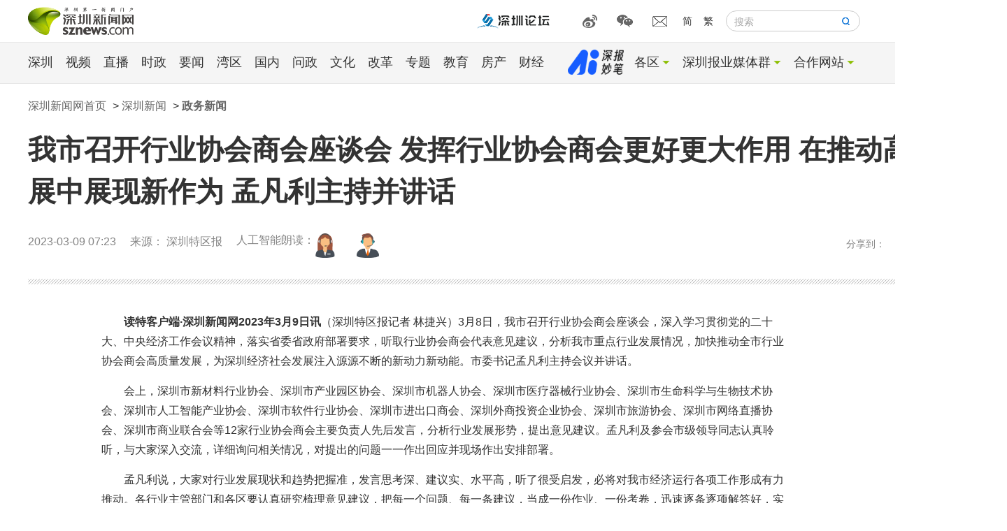

--- FILE ---
content_type: text/html
request_url: http://www.sznews.com/news/content/2023-03/09/content_30109666.htm
body_size: 5549
content:
<!DOCTYPE html>
<html>

<head>
    <meta charset="UTF-8">
    <meta name="viewport" content="width=device-width, initial-scale=1.0">
    <title>我市召开行业协会商会座谈会 发挥行业协会商会更好更大作用 在推动高质量发展中展现新作为 孟凡利主持并讲话_深圳新闻网</title>
    <meta name="description" content="深圳新闻网是立足深圳、辐射全国的综合性区域门户网站,为用户提供新闻、视频、博客、房产、汽车、财经、健康、美食、旅游、教育、时尚、娱乐、交友等20多个频道,并拥有深圳最大的门户互动社区深圳论坛,以及深圳报业集团旗下《深圳特区报》、《深圳商报》、《深圳晚报》、《晶报》、《香港商报》、《Shenzhen Daily》等系列报刊杂志电子版"/>
	<meta name="keywords" content="深圳,新闻门户,深圳新闻,深圳社区,深圳论坛,我说深圳事,王荣,许勤,深圳博客,中国新闻,国际新闻,财经,深圳资讯,报料,相册,图片,视听深圳,罗湖家园网,福田,南山,盐田,龙岗,坪山,前海,广州,惠州,珠海,佛山"/>
    <base target="_blank" />
    <link rel="stylesheet" href="https://www.sznews.com/2020/src/css/col-layout.css" >
    <link rel="stylesheet" href="https://www.sznews.com/2020/src/css/wz-style.css">
    <script type="text/javascript" src="https://www.sznews.com/js/jquery/jquery-V30.min.js"></script>

    <script src="https://www.sznews.com/resource/templateRes/202007/22/1528/1528/swiper.jquery.min.js" type="text/javascript" charset="utf-8"></script>
    
    
    
    <!-----------------百度代码统计begin---------------------->
<script type="text/javascript" src="https://www.sznews.com/m/js/bdtongji.js"></script>
<!-----------------百度代码统计end---------------------->
<!--语音朗读-->
<script type="text/javascript" src="https://www.sznews.com/2016mi/js/pcvoice.js"></script>
<script src="https://www.sznews.com/2020/src/js/common.js"></script>
</head>

<body>
    <!-- 头部 tl tr bl br -->
<script type="text/javascript" src="https://www.sznews.com/2020/src/js/header.js"></script>
    <div class="main clearfix">
       <div class="article">
        <div class="article-tit">
         <div class="breadcrumb">

<a href="https://www.sznews.com/index.htm" target="_blank" data-id="307614">深圳新闻网首页</a> > <a href="http://news.sznews.com/node_31180.htm" target="_blank" data-id="31180">深圳新闻</a> > <a href="http://news.sznews.com/node_50780.htm" target="_blank" data-id="50780">政务新闻</a>

        </div>

            <div class="a_title">我市召开行业协会商会座谈会 发挥行业协会商会更好更大作用 在推动高质量发展中展现新作为 孟凡利主持并讲话</div>
            <div class="flex">
                <div class="a_info">
                    <div class="a_time">2023-03-09 07:23</div>
                    <div class="a_source">来源： 深圳特区报</div>
                <div class="yyld-btn" style="line-height:normal; margin-bottom:0;"><b style="font-size:16px; font-weight:normal;">人工智能朗读：</b><img src="https://www.sznews.com/2020/src/img/f1.png" _state="0" class="women_speak" href="javascript:;"><img class="men_speak" _state="0" href="javascript:;" src="https://www.sznews.com/2020/src/img/m1.png"></div>
                </div>

                <div class="a_share"><span class="share-zi">分享到： </span><div class="page-tools2" id="page-tools2" style="box-sizing:content-box !important; -webkit-box-sizing:content-box!important; -moz-box-sizing:content-box!important;">
          <div class="bshare-custom topShareBox" style="box-sizing:content-box !important; -webkit-box-sizing:content-box!important; -moz-box-sizing:content-box!important;"><div class="bsPromo bsPromo2" style="box-sizing:content-box !important; -webkit-box-sizing:content-box!important; -moz-box-sizing:content-box!important;"></div>
              <a title="分享到新浪微博" class="sinaminiblog"></a>
              <a  title="分享到微信" class="bshare-weixin"></a>
              <a  title="分享到QQ好友" class="bshare-qzone"></a>
          </div>

          
      </div></div>
            </div>

<div class="page-info2">
      <h3 id="smallBodyTitle">
        <Article>我市召开行业协会商会座谈会 发挥行业协会商会更好更大作用 在推动高质量发展中展现新作为 孟凡利主持并讲话</Article>
      </h3>
      <div class="page-tools2" id="page-tools2" style="padding-top:20px;">
          <div class="bshare-custom topShareBox"><div class="bsPromo bsPromo2"></div>
              <a  title="分享到新浪微博" class="sinaminiblog"></a>
              <a  title="分享到微信" class="bshare-weixin"></a>
              <a  title="分享到QQ好友" class="bshare-qzone"></a>
          </div>
          <span class="page-tool-i page-tool-s" title="分享">
              <a href="javascript:;"  id="shareArticleButton2">分享</a>
          </span>
          
      </div>
    </div>
<div class="wz-xian"></div>
</div>

            <div class="withSide">
            <div class="a_content" style="margin:auto;">

<div class="article-content cf new_txt"><!--enpcontent--><p style="text-indent: 2em; text-align: left; margin-bottom: 15px;"><strong>读特客户端·深圳新闻网2023年3月9日讯</strong><span style="text-indent: 2em;">（</span>深圳特区报<span style="text-indent: 2em;"></span><span style="text-indent: 2em;">记者 林捷兴）3月8日，我市召开行业协会商会座谈会，深入学习贯彻党的二十大、中央经济工作会议精神，落实省委省政府部署要求，听取行业协会商会代表意见建议，分析我市重点行业发展情况，加快推动全市行业协会商会高质量发展，为深圳经济社会发展注入源源不断的新动力新动能。市委书记孟凡利主持会议并讲话。</span></p><p style="text-indent: 2em; text-align: left; margin-bottom: 15px;">会上，深圳市新材料行业协会、深圳市产业园区协会、深圳市机器人协会、深圳市医疗器械行业协会、深圳市生命科学与生物技术协会、深圳市人工智能产业协会、深圳市软件行业协会、深圳市进出口商会、深圳外商投资企业协会、深圳市旅游协会、深圳市网络直播协会、深圳市商业联合会等12家行业协会商会主要负责人先后发言，分析行业发展形势，提出意见建议。孟凡利及参会市级领导同志认真聆听，与大家深入交流，详细询问相关情况，对提出的问题一一作出回应并现场作出安排部署。</p><p style="text-indent: 2em; text-align: left; margin-bottom: 15px;">孟凡利说，大家对行业发展现状和趋势把握准，发言思考深、建议实、水平高，听了很受启发，必将对我市经济运行各项工作形成有力推动。各行业主管部门和各区要认真研究梳理意见建议，把每一个问题、每一条建议，当成一份作业、一份考卷，迅速逐条逐项解答好，实打实解决真问题，不断提升工作的针对性实效性。</p><p style="text-indent: 2em; text-align: left; margin-bottom: 15px;">孟凡利对广大行业协会商会为深圳高质量发展作出的重要贡献表示衷心感谢。他指出，行业协会商会承担着服务企业发展、反映行业诉求、加强行业自律的重要职责，是联系政府、企业、市场的桥梁纽带。当前，我们以习近平新时代中国特色社会主义思想为指导，牢牢把握高质量发展这个首要任务，跑起来、抢时间、争一流，加快打造更具全球影响力的经济中心城市和现代化国际大都市，奋力在推进中国式现代化上走在前列、勇当尖兵。实现这些目标任务，需要发挥广大行业协会商会更好更大作用，在推动高质量发展中展现新作为。要强化思想政治引领，把加强党的领导落实到行业协会商会治理中，带头学习贯彻并通过多种形式推动党的二十大精神进企业，不断加强自身建设，推动行业协会商会沿着正确方向持续健康发展。要更好服务高质量发展，充分发挥行业协会商会联系企业广泛、贴近生产一线、专业能力突出等优势，在感知经济运行态势方面当好信息员和办事员，在招商引资、招才引智方面当好牵线人和联络员，在积极协助办展办会方面当好策展人和执行者，推动更多产业、企业、资本、人才汇聚深圳。要进一步提升服务行业企业的影响力，积极促成企业之间对接、企业与金融机构合作、企业向中介机构咨询等交流活动，搭建人员、资金、技术和信息等各类要素供需对接平台，强化政企沟通，加强政策宣传解读，充分调动各方力量，帮助企业整合资源、开拓市场、共赢发展，打造党和政府满意、广大会员认可、社会影响突出的品牌形象。全市各级各部门各单位要全力支持行业协会商会工作，畅通沟通渠道、加强行业引导、优化服务保障，进一步落细落小落地落实各项支持保障措施,用更有力度有温度的政策和工作，努力为我市广大行业协会商会健康发展创造良好环境。</p><p style="text-indent: 2em; text-align: left; margin-bottom: 15px;">市领导黄敏、程步一、王强、陶永欣参加座谈会。</p><p><br/></p><!--/enpcontent--><!--enpproperty <articleid>30109666</articleid><date>2023-03-09 07:23:09:0</date><author></author><title>我市召开行业协会商会座谈会 发挥行业协会商会更好更大作用 在推动高质量发展中展现新作为 孟凡利主持并讲话</title><keyword>行业协会,商会,发展,企业,行业</keyword><subtitle></subtitle><introtitle></introtitle><siteid>3</siteid><nodeid>50780</nodeid><nodename>政务新闻</nodename><nodesearchname>政务新闻</nodesearchname><picurl></picurl><picbig></picbig><picmiddle></picmiddle><picsmall></picsmall><url>https://www.sznews.com/news/content/2023-03/09/content_30109666.htm</url><urlpad>https://www.sznews.com/news/content/mb/2023-03/09/content_30109666.htm</urlpad><sourcename>深圳特区报</sourcename><abstract></abstract><channel>1</channel><journalist></journalist><type>0</type><countPic>0</countPic><liability></liability>/enpproperty--></div>


<div style="text-align:right;color:#999;">
[编辑：刘晓宇]   
</div>


<!--<div class="tuijian">推荐阅读</div>-->
<div id="hl-RelationDiv"></div>
<div class="box" id="show_ucomments">
<!--评论-->
<script src="https://www.sznews.com/2020/src/js/ucomments.js"></script>
</div>
                </div>
                
            </div>
        </div>


    </div>
    
    <script type="text/javascript" src="https://www.sznews.com/2020/src/js/2020footer.js"></script>
    
    <!-- 网脉埋点 文章页 start --> 
 <div id="sxzm_tracking_container">
               
         <!-- 稿件ID --> 
         <div id="NewsArticleID" style="display:none;">30109666</div> 
         <!-- 稿件标题 --> 
         <div id="NewsArticleTitle" style="display:none;">我市召开行业协会商会座谈会 发挥行业协会商会更好更大作用 在推动高质量发展中展现新作为 孟凡利主持并讲话</div> 
         <!-- 栏目ID --> 
         <div id="NewsEditionNumber" style="display:none;">50780</div> 
         <!-- 栏目名称 --> 
         <div id="NewsEditionName" style="display:none;">政务新闻</div> 
         <!-- 稿件类型 --> 
         <div id="NewsArticleType" style="display:none;">文章</div> 
         <!-- 稿件类型ID 自定义 用于获取稿件类型名称 --> 
         <div id="NewsArticleTypeId" style="display:none;">1</div> 
         <!-- 稿件来源 --> 
         <div id="NewsArticleSource" style="display:none;">深圳特区报</div> 
         <!-- 作者 --> 
         <div id="NewsArticleAuthor" style="display:none;"></div> 
         <!-- 发布日期 --> 
         <div id="NewsArticlePubDay" style="display:none;">2023-03-09 07:23:09</div> 

    <script type="text/javascript" src="https://www.sznews.com/js/tracking/tracking.js"></script>
 </div>
  <!-- 网脉埋点 文章页 end --> 
    
</body>
<script type="text/javascript" src="https://www.sznews.com/2020/src/js/list.js"></script>
 <script>
str="<li class='page'>...</li>";
pages=$("ul.pages").attr("pages"); 
cur=$(".page-active").text();
cur=Number(cur); //转为数字
      if (pages>10){
             $("li.page").hide();
             $("li.page-previous").show();
             $("li.page-next").show();
             $("li.page1").show();
             if (cur>4 && cur<(pages-4)){
                    $("li.page"+(cur-3)).show();
                    $("li.page"+(cur-2)).show();
                    $("li.page"+(cur-1)).show();
                    $("li.page-active").show();
                    $("li.page"+(cur+1)).show();
                    $("li.page"+(cur+2)).show();
                    $("li.page"+(cur+3)).show();
                    $("li.page"+pages).show();
                    $("li.page1").after(str);
                    $("li.page"+pages).before(str);
             }else if(cur<=4){
                    $("li.page1").show();
                    $("li.page2").show();
                    $("li.page3").show();
                    $("li.page4").show();
                    $("li.page5").show();
                    $("li.page6").show();
                    $("li.page7").show();
                    $("li.page8").show();
                    $("li.page"+pages).show();
                    $("li.page"+pages).before(str);
             }else{
                    $("li.page"+(pages-7)).show();
                    $("li.page"+(pages-6)).show();
                    $("li.page"+(pages-5)).show();
                    $("li.page"+(pages-4)).show();
                    $("li.page"+(pages-3)).show();
                    $("li.page"+(pages-2)).show();
                    $("li.page"+(pages-1)).show();
                    $("li.page"+(pages)).show();
                    $("li.page"+pages).show();
                    $("li.page1").after(str);
             }
             
      }
	 for(var i = 0; i < $('.pages a').length; i++) {
		$('.pages a').eq(i).attr('target','_self')
	 }
	 for(var i = 0; i < $('.article-content a').length; i++) {
		$('.article-content a').eq(i).attr('target','_self')
	 }
	 $('.article-content img').css('max-width','100%').parent().css('text-indent','0')
</script> 
<script type="text/javascript" charset="utf-8" src="https://www.sznews.com/2020/src/js/buttonLite.js"></script>
<!--<script type="text/javascript" charset="utf-8">
bShare.addEntry({
   // title: "分享的标题，默认为当前页面标题",
    url: window.location.href,
   // summary: "分享的文本摘要，默认为页面Meta标签中description的内容或者用户高亮的内容",
    pic: ""
});
</script>-->
<script type="text/javascript" src="https://www.sznews.com/2020/src/js/article_common2.js"></script>
<!-- begin 8.33统计代码-->
<script type="text/javascript" src="https://www.sznews.com/2020/src/js/channelCount.js"></script>
<!-- end 8.33统计代码-->
<!--海量相关阅读插入js开始 -->
<script type="text/javascript" src="https://www.sznews.com/2020/src/js/prolongation2.js"></script>
<!--海量相关阅读插入js结束-->

</html>

--- FILE ---
content_type: application/javascript
request_url: https://www.sznews.com/2020/src/js/2020footer.js
body_size: 327
content:
document.writeln("<div class=\"footer\">");
document.writeln("	<div class=\"footer-inner\">");
document.writeln("		<div class=\"copy\">");
document.writeln("			<span class=\"l\">COPYRIGHT &copy; BY WWW.SZNEWS.COM ALL RIGHTS RESERVED.</span>");
document.writeln("			<span class=\"r\"><a href=\"http://www.sznews.com/zhuanti/node_46881.htm\" target=\"_blank\">关于我们</a><span class=\"fgx\">|</span><a href=\"http://www.sznews.com/2014/du/kdgg/kdggmain.html\" target=\"_blank\">集团广告价目</a><span class=\"fgx\">|</span><a href=\"http://www.sznews.com/2014/ggjm2014/ggjm2014.html\" target=\"_blank\">深圳广告价目</a><span class=\"fgx\">|</span><a href=\"http://www.sznews.com/top/lxwm/lxwm.html\" target=\"_blank\">联系我们</a></span>");
document.writeln("		</div>");
document.writeln("	</div>");
document.writeln("</div>");

--- FILE ---
content_type: application/javascript
request_url: https://www.sznews.com/2020/src/js/article_common2.js
body_size: 3284
content:
//微信转发图文设置js begin
document.writeln("<!--微信转发图文设置js begin-->");
document.writeln("<script type=\'text/javascript\' src=\'//www.sznews.com/m/js/wxshare_v1.js\' imgurl=\'http://news.sznews.com/123781.files/fx20170331.jpg\' ></script>");
document.writeln("<!--微信转发图文设置js end-->");
//微信转发图文设置js end

//处理模板错误使用方法影响begin
document.writeln("<!--处理模板错误使用方法影响js begin-->");
document.writeln("<script type=\'text/javascript\' src=\'//www.sznews.com/2013/js/debug.js\'></script>");
document.writeln("<!--处理模板错误使用方法影响js end-->");
//处理模板错误使用方法影响end

//2017-04-15/18:28
var refer = document.referrer;
//console.log('refer is ' +refer);
if (refer.indexOf('gomobile=false') < 0 && window.location.href.indexOf('gomobile=false') < 0) {
    //手机网页内容适配
    var Mobile = {
        Android: function () {
            return navigator.userAgent.match(/Android/i);
        },
        BlackBerry: function () {
            return navigator.userAgent.match(/BlackBerry/i);
        },
        iOS: function () {
            return navigator.userAgent.match(/iPhone|iPod/i);
        },
        Opera: function () {
            return navigator.userAgent.match(/Opera Mini/i);
        },
        Windows: function () {
            return navigator.userAgent.match(/IEMobile/i);
        },
        any: function () {
            return (Mobile.Android() || Mobile.BlackBerry() || Mobile.iOS() || Mobile.Opera() || Mobile.Windows());
        }
    };

    ///Get URL parameters
    function getUrlVars() {
        var vars = [], hash;
        var hashes = window.location.href.slice(window.location.href.indexOf('?') + 1).split('&');
        for (var i = 0; i < hashes.length; i++) {
            hash = hashes[i].split('=');
            vars.push(hash[0]);
            vars[hash[0]] = hash[1];
        }
        return vars;
    }

    if (getUrlVars()["v"] != "pc" && Mobile.any()) {
        var href = window.location.href;
        if (href.indexOf('https://') == -1) {
            // 强制跳转到手机的https页面
            // window.location.href = href.replace('http://','https://');
        }



        if (href.indexOf('?') > 0) {
            //去参数
            href = href.slice(0, href.indexOf('?') + 1);
            // console.log(href);
        }
        var domain = "";
        domain = window.location.protocol + "//" + window.location.hostname;

        //适配m.sznews.com规则
        var mhref = href;
        if (mhref.indexOf("//www.sznews.com/") >= 0) {
            var temp = mhref.replace("//www.sznews.com/", "");
            temp = temp.slice(temp.indexOf("/") + 1); //去掉二级目录 如news、photos
            mhref = "http://m.sznews.com/" + temp;
            // console.log("2016 09 26 mobile url is " + mhref);
        }
        // console.log("2016-09-26 mobile url is " + mhref);


        var newUrl = href;
        newUrl = newUrl.replace('/content/', '/content/mb/');

        if (newUrl.indexOf('http://') == 0) {
            //替换源地址为相对地址
            newUrl = newUrl.replace('http://', '//');
        }

        console.log("newUrl is " + newUrl);
        //设置新版手机页跳转规则end	
        $.ajax({
            type: 'GET',
            url: newUrl,
            success: function () {
                //存在，则跳转
                window.location.href = newUrl;
            },
            error: function () {
                //不存在，跳转到旧版页面
                //旧版跳转规则
                //新闻
                if (href.match(/sznews.com\/news/i)) {
                    console.log("news mhref:" + mhref);
                    var oldurl = "https://www.sznews.com/m/index.htm?url=" + window.location.href;
                    exist(oldurl, mhref);

                }
                if (href.match(/news.sznews.com/i)) {
                    var oldurl = "https://news.sznews.com/m/index.htm?url=" + window.location.href;
                    exist(oldurl, mhref);
                }

                //美食
                if (href.match(/sznews.com\/photo/i)) {
                    var oldurl = domain + "/m/photo.htm?url=" + window.location.href;
                    exist(oldurl, mhref);
                }

                //金融
                if (href.match(/sznews.com\/eating/i)) {
                    var oldurl = domain + "/m/?url=" + window.location.href;
                    exist(oldurl, mhref);
                }
                //����
                if (href.match(/sznews.com\/banking/i)) {
                    var oldurl = domain + "/m/?url=" + window.location.href;
                    exist(oldurl, mhref);
                }
                //娱乐
                if (href.match(/sznews.com\/ent/i)) {
                    var oldurl = domain + "/m/?url=" + window.location.href;
                    exist(oldurl, mhref);
                }
                //家庭
                if (href.match(/sznews.com\/home/i)) {
                    var oldurl = domain + "/m/?url=" + window.location.href;
                    exist(oldurl, mhref);
                }
                //时尚
                if (href.match(/sznews.com\/fashion/i)) {
                    var oldurl = domain + "/m/?url=" + window.location.href;
                    exist(oldurl, mhref);
                }
                //汽车
                if (href.match(/sznews.com\/cars/i)) {
                    var oldurl = domain + "/m/?url=" + window.location.href;
                    exist(oldurl, mhref);
                }
                //专题
                if (href.match(/sznews.com\/zhuanti/i)) {
                    var oldurl = domain + "/m/?url=" + window.location.href;
                    exist(oldurl, mhref);
                }
                //科技
                if (href.match(/sznews.com\/tech/i)) {
                    var oldurl = domain + "/m/?url=" + window.location.href;
                    exist(oldurl, mhref);
                }
                //星座
                if (href.match(/sznews.com\/horoscope/i)) {
                    var oldurl = domain + "/m/?url=" + window.location.href;
                    exist(oldurl, mhref);
                }
                //文化
                if (href.match(/sznews.com\/culture/i)) {
                    var oldurl = domain + "/m/?url=" + window.location.href;
                    exist(oldurl, mhref);
                }
                //笑吧
                if (href.match(/sznews.com\/humor/i)) {
                    var oldurl = domain + "/m/?url=" + window.location.href;
                    exist(oldurl, mhref);
                }
                //教育
                if (href.match(/sznews.com\/education/i)) {
                    var oldurl = domain + "/m/?url=" + window.location.href;
                    exist(oldurl, mhref);
                }
                //健康
                if (href.match(/sznews.com\/health/i)) {
                    var oldurl = domain + "/m/?url=" + window.location.href;
                    exist(oldurl, mhref);
                }
                //两性
                if (href.match(/sznews.com\/2xxx/i)) {
                    var oldurl = domain + "/m/?url=" + window.location.href;
                    exist(oldurl, mhref);
                }

                //艺术
                if (href.match(/sznews.com\/art/i)) {
                    var oldurl = domain + "/m/?url=" + window.location.href;
                    exist(oldurl, mhref);
                }

                //艺术
                if (href.match(/sznews.com\/travel/i)) {
                    var oldurl = domain + "/m/?url=" + window.location.href;
                    exist(oldurl, mhref);
                }

                //社团汇
                if (href.match(/sznews.com\/xiaoyuan/i)) {
                    var oldurl = domain + "/m/?url=" + window.location.href;
                    exist(oldurl, mhref);
                }

                //国学
                if (href.match(/sznews.com\/guoxue/i)) {
                    var oldurl = domain + "/m/?url=" + window.location.href;
                    exist(oldurl, mhref);
                }

                //体育
                if (href.match(/sznews.com\/sports/i)) {
                    var oldurl = domain + "/m/?url=" + window.location.href;
                    exist(oldurl, mhref);
                }

                //地产
                if (href.match(/dc.sznews.com\//i)) {
                    var oldurl = "http://dc.sznews.com/m/?url=" + window.location.href;
                    exist(oldurl, mhref);
                }
                //发现良田
                if (href.match(/sznews.com\/faxlt/i)) {
                    var oldurl = domain + "/m/?url=" + window.location.href;
                    exist(oldurl, mhref);
                }
            }
        });
        //end

    }

    function exist(oldurl, mhref) {
        window.location.href = oldurl;
        $.ajax({
            type: 'GET',
            url: mhref,
            success: function () {
                //console.log("error mobile url "+mhref);
                //window.location.href = mhref;
            },
            error: function () {
                //console.log("success mobile url "+oldurl);
                //window.location.href = oldurl;
            }
        });
    }

    $(function () {
        var qr = "<div id='qrcodeWrap' style='text-align: center;'>";
        qr += "<span style='color: #999; padding: 10px;'>手机扫一扫打开当前页面</span>";
        qr += "<div id=\"qrcode\" style=\"width:150px; margin:0 auto;\"></div>";
        qr += "</div>";
        $(".new_txt").append(qr);
        var href = window.location.href;

        let sharelink = '';
        //判断对应文章飞卡json是否存在，存在即将分享地址设置为飞卡地址
        let match_res = /content_[0-9]*.htm/.exec(window.location.href);
        let content_id = 0;
        if (match_res != null) {
            content_id = match_res[0];
            content_id = /[0-9]+/.exec(content_id)[0];
            //console.log(content_id);
        }
        if (content_id == 0) {
            //考虑分页情况
            match_res = /content_[0-9]*_[0-9]*.htm/.exec(window.location.href);
            if (match_res != null) {
                content_id = match_res[0];
                content_id = /[0-9]+/.exec(content_id)[0];
                console.log(content_id);
            }
            sharelink = window.location.href;
        }

        let qrcode_js_url = '';
        if (window.location.href.indexOf('https') != -1) {
            qrcode_js_url = 'https://www.sznews.com/js/lib/jquery.qrcode.min.js';
        }
        else {
            qrcode_js_url = 'https://www.sznews.com/js/lib/jquery.qrcode.min.js';
        }
        $.getScript(qrcode_js_url, function () {
            // $.ajax(
            //     {
            //         url: '//www.sznews.com/ranking/' + content_id + '.json',
            //         method: 'get',
            //         success: function () {
            //             //存在飞卡，则把分享地址设置成飞卡地址
            //             // sharelink = 'https://m.sznews.com/dev/index.htm?page=1&category=310764&id=' + content_id + '&from=pc#/?page=1&category=310764&id=' + content_id + '&from=pc';
            //             sharelink = 'https://m.sznews.com/index.htm?page=1&category=310764&id=' + content_id + '&from=pc#/?page=1&category=310764&id=' + content_id + '&from=pc';
            //             $('#qrcode').qrcode({ width: 150, height: 150, text: sharelink });
            //             console.log('sharelink2:' + sharelink);

            //         },
            //         error: function () {
            //             //不存在飞卡，取浏览器地址作为分享地址
            //             sharelink = window.location.href;
            //             // $('#qrcode').qrcode({ render: "table", width: 150, height: 150, text: sharelink });
            //             $('#qrcode').qrcode({ width: 150, height: 150, text: sharelink });
            //             console.log('sharelink2:' + sharelink);
            //         }
            //     }
            // );

            sharelink = window.location.href;
            // $('#qrcode').qrcode({ render: "table", width: 150, height: 150, text: sharelink });
            $('#qrcode').qrcode({ width: 150, height: 150, text: sharelink });
            console.log('sharelink cancel feika:' + sharelink);    

  

        });
        // }

        // }
    })

    window.onload = function () {
        var jqn = $;
        jqn(".newtitle_r span i").click(
            function () {
                jqn(this).addClass("on").siblings("i").removeClass("on");
                var myindex = jqn(this).index();
                switch (myindex) {
                    case 0:
                        jqn(".new_txt *").css("font-size", "16px");
                        break;
                    case 1:
                        jqn(".new_txt *").css("font-size", "14px");
                        break;
                    case 2:
                        jqn(".new_txt *").css("font-size", "12px");
                        break;
                    default:
                        jqn(".new_txt *").css("font-size", "14px");
                        break;
                }
            }
        );


    }


    //设置微博、QQ空间分享
    function setBshare() {
        bShare.addEntry({
            // title: "分享的标题，默认为当前页面标题",
            url: window.location.href,
            // summary: "分享的文本摘要，默认为页面Meta标签中description的内容或者用户高亮的内容",
            pic: "http://news.sznews.com/123781.files/fx20170331.jpg"
        });
    }

}

//-----------------百度代码统计begin----------------------
var _hmt = _hmt || [];
(function () {
    var hm = document.createElement("script");
    hm.src = "https://hm.baidu.com/hm.js?d831baa66bbc83c1f8af148ddee67af0";
    var s = document.getElementsByTagName("script")[0];
    //s.parentNode.insertBefore(hm, s);
})();
//-----------------百度代码统计end-------------------------

// --------------全局灰度start---------------
// $("html").css({"-webkit-filter":"grayscale(100%)",
// "-moz-filter":"grayscale(100%)",
// "-ms-filter":"grayscale(100%)",
// "-o-filter":"grayscale(100%)",
// "filter":"grayscale(100%)",
// "filter":"progid:DXImageTransform.Microsoft.BasicImage(grayscale=1)",
// "filter":"gray"});
// --------------全局灰度end---------------

--- FILE ---
content_type: application/javascript
request_url: https://www.sznews.com/2020/src/js/prolongation2.js
body_size: 11841
content:
/**
 * @author 海量
 * 海量延伸阅读嵌入js代码
 */
//version_4
//延伸阅读JS的所有配置项在此更改
function HLRelationConfig(divConfig, fnProcessURL) {
	//必须修改项：是否允许记录用户点击日志，及记录日志的apache的http地址（必须是外网地址）
	this.m_bAllowClickLog = false;
	this.m_strClickLogSvr = 'http://ClickSvrApacheUrl/';

	//必须修改项：HLRes文件夹的网络访问路径，此设置影响下面三个文件路径
	//例：http://50.25.14.36:8080/RelationWebDemo/
	// var m_ResPathPrefixal = 'http://127.0.0.1:8080/readtest/RelationWebDemo/';
	//var m_ResPathPrefixal = 'http://hl.sznews.com/RelationWeb/';
	var m_ResPathPrefixal = 'https://ysyd.sznews.com/RelationWeb/';



	//包含需要的css，如果不使用默认的5套模板，此行可删掉
	//document.write('<link href="http://www.dzwww.com/data/hl/' + divConfig.m_strCssName + '" rel="stylesheet" type="text/css" />');
	//等待gif动画的路径
	this.m_strWaitGifFile = m_ResPathPrefixal + 'HLRes/wait.gif';

	// 服务端脚本文件的路径
	this.m_strSvrFile = m_ResPathPrefixal + "HLRes/HLRelationSearch.jsp";

	//服务端脚本文件所在的目录
	this.m_strSvrFileDir = m_ResPathPrefixal;

	//获取网页的标题
	this.m_strUrl = document.URL;
	this.m_strUrl = this.m_strUrl.replace(/\?prolongation=1/g, '');
	this.m_strUrl = this.m_strUrl.replace(/\?anchor=1/g, '');
	this.m_strUrl = this.m_strUrl.replace(/\?navigation=1/g, '');
	this.m_strUrl = this.m_strUrl.replace('http://sznews.com/banking/', 'http://www.sznews.com/banking/');
	this.m_strUrl = this.m_strUrl.replace('http://sznews.com/cars/', 'http://www.sznews.com/cars/');
	this.m_strUrl = this.m_strUrl.replace('http://sznews.com/culture/', 'http://www.sznews.com/culture/');
	this.m_strUrl = this.m_strUrl.replace('http://sznews.com/eating/', 'http://www.sznews.com/eating/');
	this.m_strUrl = this.m_strUrl.replace('http://sznews.com/education/', 'http://www.sznews.com/education/');
	this.m_strUrl = this.m_strUrl.replace('http://sznews.com/ent/', 'http://www.sznews.com/ent/');
	this.m_strUrl = this.m_strUrl.replace('http://sznews.com/fashion/', 'http://www.sznews.com/fashion/');
	this.m_strUrl = this.m_strUrl.replace('http://sznews.com/finance/', 'http://www.sznews.com/finance/');
	this.m_strUrl = this.m_strUrl.replace('http://sznews.com/health/', 'http://www.sznews.com/health/');
	this.m_strUrl = this.m_strUrl.replace('http://sznews.com/home/', 'http://www.sznews.com/home/');
	this.m_strUrl = this.m_strUrl.replace('http://sznews.com/horoscope/', 'http://www.sznews.com/horoscope/');
	this.m_strUrl = this.m_strUrl.replace('http://sznews.com/humor/', 'http://www.sznews.com/humor/');
	this.m_strUrl = this.m_strUrl.replace('http://sznews.com/news/', 'http://www.sznews.com/news/');
	this.m_strUrl = this.m_strUrl.replace('http://sznews.com/photo/', 'http://www.sznews.com/photo/');
	this.m_strUrl = this.m_strUrl.replace('http://sznews.com/publish/', 'http://www.sznews.com/publish/');
	this.m_strUrl = this.m_strUrl.replace('http://sznews.com/tech/', 'http://www.sznews.com/tech/');
	this.m_strUrl = this.m_strUrl.replace('http://sznews.com/travel/', 'http://www.sznews.com/travel/');
	this.m_strUrl = this.m_strUrl.replace('http://sznews.com/zhuanti/', 'http://www.sznews.com/zhuanti/');

	//alert(this.m_strUrl);
	//多页的时候采用第一页的url
	if (typeof (fnProcessURL) == "function")
		this.m_strUrl = fnProcessURL(this.m_strUrl);

	//取出网页中第一组h1标签下的标题文本，没有h1标题的时候，取网页标题，可根据客户网页情况修改
	//this.m_strTitle 		= (document.getElementsByTagName("h1")[0])?document.getElementsByTagName("h1")[0].innerHTML:document.title;

	//alert(this.m_strTitle);
	//延伸阅读要嵌入的div的定位标识
	//（id定位）例：<div id="hl-RelationDiv"></div>
	this.m_strRelationDivId = divConfig.m_strDIVid;
	//要嵌入html页面的div代码（可以根据页面情况改为ul或其他标签，或添加class属性）
	this.m_strRelationDivHtml = '<div id="' + this.m_strRelationDivId + '"></div>';
	//全局屏蔽功能:屏蔽显示延伸阅读区域的div的定位标识
	//（id定位）例:<div id="hl-HideRelation"></div>
	//this.m_strHideSignDivId	= 'Related'; 
	this.m_strHideSignDivId = 'hl-HideRelation';

	//展示结果的函数名
	this.m_strCallBackFunctionName = divConfig.m_strCallBackFunctionName;
	//页面展示效果相关参数

	//demo页面显示类型 可选：1-5
	//默认显示效果2、3、5，会强制指定"this.m_nField"的设定值为4（需要摘要）
	this.m_strShowType = divConfig.m_nShowType;

	//是否显示摘要(如果摘要效果时，该值必须为true)
	this.m_bShowAbs = divConfig.m_bShowAbs;

	//当需要获取摘要数据时,补充的数据条数(当摘要为空时,从这些数据中进行补充)
	this.m_nAppendCnt = 2;

	//主div宽度（显示效果4、5的情况下推荐350px，请自行调节）
	this.m_strMainBoxWidth = '600px';
	//显示时标题最大字数限制(置0为不限制)
	//（js截取字数,单位：汉字字数。两个字母或数字相当于一个汉字）
	this.m_nMaxTitleLen = 22;
	//日期格式
	this.m_strOutDateFormat = 'yyyy-MM-dd hh:mm';
	//是否将置顶的资讯标题变红
	this.m_bIsMakeTopRed = true;

	//服务器搜索参数（填入-1则使用服务器默认值）
	//需要的结果条数
	this.m_nRecordCnt = divConfig.m_nRecordCnt;
	//需要哪个频道内的延伸阅读结果(在网关配置的频道编号)
	this.m_nChannel = divConfig.m_nChannelID;
	//排序方式:相关度排序=1, 时间排序=2, 最近时间优先排序=3, 新型时间排序=4（推荐此效果）
	this.m_nOrderBy = divConfig.m_nOrderBy;
	//需要哪些额外字段:正文 = 2, 摘要 = 4, 扩展字段 = 8  可叠加：6=正文+摘要
	//默认-1为不需要额外字段，但默认显示效果2、3、5，会强制指定为4（需要摘要）
	this.m_nField = divConfig.m_nField;
	//摘要字数下限(单位：字节，一个汉字=两个字节；范围[0,上限])
	this.m_nAbsLenLow = 120;
	//摘要字数上限(单位：字节；范围[下限,300])
	this.m_nAbsLenHigh = 150;
	//检索命令默认编码 可选：'UTF-8'或'GBK',一般无需改动
	this.m_strLangCode = 'GBK';


	//是否使用post方式发送命令（false:Get方式，无跨域问题；true:Post方式，不可跨域）
	this.m_bIsPostCmd = false;
	//发送给服务器的汉字长度限制：Get方式最大设置135，Post方式可以传输更长的文字，但建议请不要超过1000
	//字数限制设置超过135时js会自动改用Post方式，而无视m_bIsPostCmd参数
	//设置为0则为无限制，且强制Post方式
	this.m_nTextLimit = 100;
	this.m_nMaxLen = 135;

	//存住自身指针，供后面函数内使用
	var _this = this;

	//获取比标题更长的文本，供二次请求使用，须根据用户网页手动修改，此为较通用版本
	//原理：获取全部<p>元素内部的文字，进行简单的html过滤（取出“<>”内所有文字）后，和标题拼接
	_this.m_strText = '';
	_this.GetReqText = function () {
		var allp = document.getElementsByTagName("p");
		var strTextT = '';
		for (var i = 0; i < allp.length; i++) {
			//	if(allp[i].className='content')
			strTextT += allp[i].innerHTML.replace(/<.*?>/g, '');
			if (_this.m_nTextLimit != 0 && strTextT.length > _this.m_nTextLimit) {//获取到足够字数的文字后结束
				break;
			}
		}
		//文字整理
		strTextT = strTextT.replace(/[。\n][。\s\n]*/g, '。');
		//拼接标题
		strTextT = _this.m_strTitle + '。' + strTextT;
		//alert(strTextT);
		//注：发送给服务器的文字内容会在strTextT基础上截取 m_nTextLimit 个汉字
		return strTextT;
	}

	//显示效果相关的模板，可以自行修改显示效果

	//强制指定需要字段，自行修改模板后可删除这行
	if (_this.m_strShowType == '2' || _this.m_strShowType == '3' || _this.m_strShowType == '5') _this.m_nField = 4;

	//等待条
	_this.m_strWaitHtml = '<div class="hl-RelationBox hl-RelationWaitWord" style="width:' + _this.m_strMainBoxWidth + ';" ><img src="' + _this.m_strWaitGifFile + '" /><br><br>请等待...</div>';

	//选择两种demo的标题和边框效果(延伸阅读列表的外圈边框)
	_this.GetHeadTemplate = function () {
		var str = '';
		//最内圈定位id，在其中嵌入延伸阅读的body部分
		/*_this.m_strBodyDivId = 'hl-ShowRelation' + _this.m_strRelationDivId;
		//为不同的channel值增加不同的后缀，一般无需改动
		_this.m_strBodyDivId += _this.m_nChannel == -1 ? '' : _this.m_nChannel;
		if(_this.m_strShowType == '4' || _this.m_strShowType == '5'){//目前第4和第5个提供蓝色边框的效果
			str		=	'<div class="hl-RelationBox" style="width:'+_this.m_strMainBoxWidth+';" >';
			str		+=	'<div class="hl-RelationHead" ><span class="hl-RelationHeadTitle">延伸阅读</span></div>';
			str		+=	'<div class="hl-RelationBody hl-RelationBodyBorder"><ul id="' + _this.m_strBodyDivId + '" class="hl-Ul hl-Ul-'+_this.m_strShowType+'"></ul></div>';
			str		+=	'</div>';
		}else{//第1至第3个展示的无边框效果

			//str		=	'<div style="width:'+_this.m_strMainBoxWidth+';" >';
			//str		+=	'<div><hr noshade size="0" color="#CCCCCC" style="width:580px;">';
			//str		+=	'<p style="margin-top: 5px; margin-bottom: 10px"><b>延伸阅读：</b></p></div>';
                        //str		+=	'<td class="sx100 sx100b font14 jc">延伸阅读：</td></div>';
			//str		+=	'<div><ul id="' + _this.m_strBodyDivId + '"></ul></div>';
			//str		+=	'<div class="xiangguan" id="' + _this.m_strBodyDivId  + '"></div>';
			  str		+=	'<div id="' + _this.m_strBodyDivId  + '"></div>';
			//str		+=	'</div>';
			//str		='<div class="whxwtj_h">';
			//str	       +='<h1 class="h1_whxwtj floatleft">| 延伸阅读</h1>';
			//str	       +='</div>';
			//str	       +='<div class="l_ul09">';
			//str	       +='<ul id="' + _this.m_strBodyDivId + '" class="l_ul09 l_ul09_y"></ul></div>';

		}*/

		//不需要外圈边框时，可以如此改写

		_this.m_strBodyDivId = _this.m_strRelationDivId;
		str = '';

		return str;
	}

	//选择5种demo的内容展示效果，嵌入时可以根据需要删减无用的case段
	//占位符含义请参考使用手册
	_this.GetBodyTemplate = function () {
		_this.m_regNoAbs = null;
		var strTemplate = '';
		switch (_this.m_strShowType) {
			case '1':
				//		效果样式如下
				//		# 频道 图文-康师傅主场击败金德 曹阳威风八面立下头功  腾旬新闻 2000-04-05 04:33
				strTemplate += '<li>';
				//strTemplate +=	'<span class="hl-Channel">#attr_channelName</span>&nbsp;';
				//strTemplate	+=	'<a #clickAction class="hl-Cite content" style="#topSign" href="#attr_url" target="_blank">#attr_title</a>';
				//strTemplate +=	'&nbsp;<span class="hl-TextRef">#attr_from</span>';
				//strTemplate +=	'<a href="#attr_url" target="_blank" class=lblue>#attr_title</a>';
				//strTemplate +=	'<a href="#attr_url" target="_blank">#attr_title</a>';
				// strTemplate +=	'&nbsp;<span>#attr_date</span>';	
				// strTemplate +='<li style="width:45%; height:22px; line-height:22px;overflow:hidden"><a #clickAction href="#attr_url" style="font-size:14px;height:22px; line-height:22px;overflow:hidden; display:block" target="_blank">·#attr_title</a></li>';	
				strTemplate += '<a href="#attr_url" target="_blank">#attr_title</a>';
				strTemplate += '&nbsp;<span class="hl-Date">#attr_date</span>';
				strTemplate += '</li>';

				break;
			case '2':
				//		# 图文-康师傅主场击败金德 曹阳威风八面立下头功  2000-04-05 04:33
				//			摘要...
				strTemplate += '<li class="hl-Li">';
				strTemplate += '<a #clickAction class="hl-Cite hl-StrongBlack" style="#topSign" href="#attr_url" target="_blank">#attr_title</a>';
				strTemplate += '&nbsp;<span class="hl-Date">#attr_date</span>';
				strTemplate += '<p class="hl-Abs">#attr_abs</p>';
				strTemplate += '</li>';
				//没有摘要时要删掉的部分，比如此处是<p class="hl-Abs"></p>，代码后面会执行 replace(m_regNoAbs,'')，为null是不执行replace
				_this.m_regNoAbs = '<p class="hl-Abs"></p>';
				break;
			case '3':
				//		# 频道 图文-康师傅主场击败金德 曹阳威风八面立下头功  腾旬新闻 2000-04-05 04:33 
				//			摘要...
				strTemplate += '<li class="hl-Li">';
				strTemplate += '<span class="hl-Channel">#attr_channelName</span>&nbsp;';
				strTemplate += '<a #clickAction class="hl-Cite hl-StrongRed" style="#topSign" href="#attr_url" target="_blank">#attr_title</a>';
				strTemplate += '&nbsp;<span class="hl-TextRef">#attr_from</span>';
				strTemplate += '&nbsp;<span class="hl-Date">#attr_date</span>';
				strTemplate += '<p class="hl-Abs">#attr_abs</p>';
				strTemplate += '</li>';
				_this.m_regNoAbs = '<p class="hl-Abs"></p>';
				break;
			case '4':
				//		#  图文-康师傅主场击败金德 曹阳威风八面立下头功  
				strTemplate += '<li class="hl-Li">';
				strTemplate += '<a #clickAction class="hl-Cite" style="#topSign" href="#attr_url" target="_blank">#attr_title</a>';
				strTemplate += '</li>';
				break;
			case '5':
				//		# 频道 图文-康师傅主场击败金德 曹阳威风八面立下头功  
				//		摘要。。
				strTemplate += '<li class="hl-Li">';
				strTemplate += '<span class="hl-Channel">#attr_channelName</span>&nbsp;';
				strTemplate += '<a #clickAction class="hl-Cite" style="#topSign" href="#attr_url" target="_blank">#attr_title</a>';
				strTemplate += '<p class="hl-Abs hl-Abs-noLeftPadding">#attr_abs</p>';
				strTemplate += '</li>';
				_this.m_regNoAbs = '<p class="hl-Abs hl-Abs-noLeftPadding"></p>'
				break;
		}
		return strTemplate;
	}

	//是否启用调试模式，启用后会在失败时弹出alert信息，外网部署时慎用！
	this.m_bIsDebugger = false;
}

/*javascript base64编码*/
var hl_base64EncodeChars = "ABCDEFGHIJKLMNOPQRSTUVWXYZabcdefghijklmnopqrstuvwxyz0123456789+/";
function hl_base64encode(str) {
	var out, i, len;
	var c1, c2, c3;

	len = str.length;
	i = 0;
	out = "";
	while (i < len) {
		c1 = str.charCodeAt(i++) & 0xff;
		if (i == len) {
			out += hl_base64EncodeChars.charAt(c1 >> 2);
			out += hl_base64EncodeChars.charAt((c1 & 0x3) << 4);
			out += "==";
			break;
		}
		c2 = str.charCodeAt(i++);
		if (i == len) {
			out += hl_base64EncodeChars.charAt(c1 >> 2);
			out += hl_base64EncodeChars.charAt(((c1 & 0x3) << 4) | ((c2 & 0xF0) >> 4));
			out += hl_base64EncodeChars.charAt((c2 & 0xF) << 2);
			out += "=";
			break;
		}
		c3 = str.charCodeAt(i++);
		out += hl_base64EncodeChars.charAt(c1 >> 2);
		out += hl_base64EncodeChars.charAt(((c1 & 0x3) << 4) | ((c2 & 0xF0) >> 4));
		out += hl_base64EncodeChars.charAt(((c2 & 0xF) << 2) | ((c3 & 0xC0) >> 6));
		out += hl_base64EncodeChars.charAt(c3 & 0x3F);
	}
	return out;
}

/*判断浏览器相关函数*/
function hlgetBrowserVersion() {
	var browser = {};
	var userAgent = navigator.userAgent.toLowerCase();
	var s;
	(s = userAgent.match(/msie ([\d.]+)/))
		? browser.ie = s[1]
		: (s = userAgent.match(/firefox\/([\d.]+)/))
			? browser.firefox = s[1]
			: (s = userAgent.match(/chrome\/([\d.]+)/))
				? browser.chrome = s[1]
				: (s = userAgent.match(/opera.([\d.]+)/))
					? browser.opera = s[1]
					: (s = userAgent
						.match(/version\/([\d.]+).*safari/))
						? browser.safari = s[1]
						: 0;
	var version = "";
	if (browser.ie) {
		version = 'msie' + browser.ie;
	} else if (browser.firefox) {
		version = 'firefox' + browser.firefox;
	} else if (browser.chrome) {
		version = 'chrome' + browser.chrome;
	} else if (browser.opera) {
		version = 'opera' + browser.opera;
	} else if (browser.safari) {
		version = 'safari' + browser.safari;
	} else {
		version = '未知浏览器';
	}
	return version;
}
function isBrowserUnSupportBigGet() {
	var bUnSupport = false;
	var version = hlgetBrowserVersion();
	if (version.indexOf("msie") >= 0 && version < "msie8.0") {
		//是IE8以下版本，且需要发送标题和正文的时候,采用POST
		bUnSupport = true;
	}
	return bUnSupport;
}

//延伸阅读demo的主功能类，负责进行延伸阅读的检索和结果的展示
function HLRelationBooster(objConfig) {
	var m_this = this;//存住自身指针

	//存储配置
	var m_config = objConfig;
	var m_strHeadTemplate = '';		//存储展示效果的边框模板
	var m_strBodyTemplate = '';		//存储展示效果的内容模板
	var m_bFirstNoRet = false;	//第一次请求是否没有结果
	//显示等待条
	var m_funShowWaitGif = function () {
		var objShowDiv = document.getElementById(m_config.m_strRelationDivId);
		if (objShowDiv)
			objShowDiv.innerHTML = m_config.m_strWaitHtml;
		else
			m_funOnRequestFail('没有找到m_strRelationDivId');
	}

	//各种失败的情况，包括检测到隐藏标记后，延伸阅读的区域不显示
	var m_funOnRequestFail = function (strMsg) {
		if (m_config.m_bIsDebugger == true) alert(strMsg);
		var objShowDiv = document.getElementById(m_config.m_strRelationDivId);
		if (objShowDiv) objShowDiv.style.display = "none";
	}

	//以下部分代码为负责向延伸阅读服务器发送请求的代码	

	//检查隐藏标记，查看是否可以发出请求
	var m_funCheckShow = function () {
		var objHideSign = document.getElementById(m_config.m_strHideSignDivId);
		if (objHideSign)
			return false;
		else
			return true;
	}

	//将js嵌入网页
	var m_funInclude = function (strTag, strType, strScriptSrc, strCharset, funSucCallBack, funFailCallBack) {
		var head = document.getElementsByTagName("head")[0];
		var script = document.createElement(strTag);
		if (head && script) {
			script.type = strType;
			script.src = strScriptSrc;
			if (strCharset) script.charset = strCharset;
			var done = false;
			// Attach handlers for all browsers
			script.onload = script.onreadystatechange = function () {
				if (!done && (!this.readyState || this.readyState == "loaded" || this.readyState == "complete")) {
					done = true;
					if (funSucCallBack) funSucCallBack();

					// Handle memory leak in IE
					script.onload = script.onreadystatechange = script.onerror = null;
					head.removeChild(script);
				}
			};

			script.onerror = function () {
				done = true;
				if (funFailCallBack) {
					funFailCallBack();

				}
				script.onload = script.onreadystatechange = script.onerror = null;
				head.removeChild(script);
			};
			head.appendChild(script);

		}
	}

	//xml编码
	var m_funXMLEncode = function (str) {
		return str.replace(/&/g, "&amp;").replace(/</g, "&lt;").replace(/>/g, "&gt;").replace(/'/g, "&apos;").replace(/\"/g, "&quot;");
	}

	//拼写请求延伸阅读服务器的xml
	var m_funMakeRelationRequest = function () {
		var nRecountCnt = m_config.m_nRecordCnt;
		//获取摘要时,需要多获取几条
		if (m_config.m_bShowAbs == true)
			nRecountCnt += m_config.m_nAppendCnt;

		var strRequestXml = '';
		strRequestXml += '<?xml version="1.0" encoding="' + m_config.m_strLangCode + '"?>';
		strRequestXml += '<command name="search">';
		strRequestXml += '<param';
		strRequestXml += ' url="' + m_funXMLEncode(m_config.m_strUrl.replace(/%20/g, ' ')) + '"';
		strRequestXml += ' text="' + m_funXMLEncode(m_config.m_strText) + '"';
		strRequestXml += (m_config.m_nOrderBy == -1) ? '' : (' orderBy="' + m_config.m_nOrderBy + '"');
		strRequestXml += (m_config.m_nRecordCnt == -1) ? '' : (' recordCnt="' + nRecountCnt + '"');
		strRequestXml += (m_config.m_nField == -1) ? '' : (' field="' + m_config.m_nField + '"');
		strRequestXml += (m_config.m_nAbsLenLow == -1) ? '' : (' absLow="' + m_config.m_nAbsLenLow + '"');
		strRequestXml += (m_config.m_nAbsLenHigh == -1) ? '' : (' absHigh="' + m_config.m_nAbsLenHigh + '"');
		strRequestXml += (m_config.m_nChannel == -1) ? '' : (' channel="' + m_config.m_nChannel + '"');
		strRequestXml += ' /></command>';
		return strRequestXml;
	}

	//请求延伸阅读服务器(Get方式)
	var m_funSendRequestToSvr = function () {

		var strRequest = m_funMakeRelationRequest();
		var strTargetUrl = "";
		/*modified by zhangqingping 2009-12-24: Get请求URL静态化,提升对squid支持友好性*/
		var re = /\+/g;
		strRequest = encodeURIComponent(strRequest);
		strRequest = hl_base64encode(strRequest);
		//把base64中的+号替换成$符号
		strRequest = strRequest.replace(re, "$");

		strTargetUrl = m_config.m_strSvrFileDir + 'search/' + "temp=" + (new Date().getTime()) + "&groupid=" + m_config.groupid + '&charset=' + m_config.m_strLangCode + '&cmd=' + strRequest + "&function=" + m_config.m_strCallBackFunctionName;

		m_funInclude("script", "text/javascript", strTargetUrl, m_config.m_strLangCode, null, function () { m_funOnRequestFail('加载服务器结果失败'); });
	}

	//Post方式发送数据，跨域限制，但可传输全文
	var m_funPostRequestToSvr = function () {
		var strRequest = m_funMakeRelationRequest();

		//为了支持urlrewriter的中文而进行的编码
		var re = /\+/g;
		strRequest = encodeURIComponent(strRequest);
		strRequest = hl_base64encode(strRequest);
		//把base64中的+号替换成$符号
		strRequest = strRequest.replace(re, "$");

		var strPostData = "&groupid=" + m_config.groupid + '&charset=' + m_config.m_strLangCode + '&cmd=' + strRequest + '&norepeat=' + (new Date).getTime() + '&function=' + m_config.m_strCallBackFunctionName;
		var http_request = false;
		//开始初始化XMLHTTPRequest对象
		if (window.XMLHttpRequest)//如果是window.XMLHttpRequest对象
		{
			//Mozilla,netscape 浏览器
			http_request = new XMLHttpRequest();
			if (http_request.overrideMimeType) {//设置MiME类别
				//有些版本的浏览器在处理服务器返回的未包含XML mime-type头部信息的内容时会报错，因此，要确保返回的内容包含text/xml信息。
				http_request.overrideMimeType("text/xml");
			}
		} else if (window.ActiveXObject) {//如果是window.ActiveXObject
			//IE浏览器
			try {
				http_request = new ActiveXObject("Msxml2.XMLHTTP");//IE较新版本
			} catch (e) {
				try {
					http_request = new ActiveXObiect("Microsoft.XMLHTTP"); //ie旧版本
				} catch (e) { }
			}
		}
		if (!http_request) {
			//异常，创建对象实例失败
			m_funOnRequestFail('不能创建XMLHttpRequest对象实例。');
			return false;
		}
		http_request.open('POST', m_config.m_strSvrFile, true);
		http_request.setRequestHeader("Content-Length", strPostData.length);
		http_request.setRequestHeader("Content-Type", "application/x-www-form-urlencoded");
		http_request.onreadystatechange = function () {
			if (http_request.readyState == 4) {
				if (http_request.status == 200) {
					//alert(http_request.responseText);
					eval(http_request.responseText);
				} else {
					m_funOnRequestFail('服务器处理POST请求失败');
				}
			}
		}
		http_request.send(strPostData);
	}

	//IE系列7以下的版本都采用post进行请求(不支持get的长度)

	//如果限制字数超过135自动切换post模式
	if (m_config.m_bIsPostCmd == true || m_config.m_nTextLimit == 0 || m_config.m_nTextLimit > m_config.m_nMaxLen) {
		m_config.m_bIsPostCmd = true;
		m_funSendRequestToSvr = m_funPostRequestToSvr;
	};

	//加入延伸阅读div，显示滚动条，检查隐藏标记
	m_this.InitBooster = function () {
		//当不适用Squid时


		//m_config.m_bIsPostCmd	= true;
		//m_funSendRequestToSvr	= m_funPostRequestToSvr;

		var objShowDiv = document.getElementById(m_config.m_strRelationDivId);
		if (objShowDiv) { }
		else {
			if (g_objHLRelationConfig.admin == "1" &&
				(g_objHLRelationConfig.m_strShowType == "4" || g_objHLRelationConfig.m_strShowType == "5")) {
				var SrcText = document.getElementById("SrcText");
				var id = divConfig.m_strDIVid;
				SrcText.innerHTML = m_config.m_strRelationDivHtml;
				var div = document.getElementById(id);
				div.style.cssFloat = "left";//W3C的标准兼容火狐
				div.style.Float = "left";//这个兼容IE浏览器

			}
			else {
				document.write(m_config.m_strRelationDivHtml);
			}
		}
		m_funShowWaitGif();
		if (m_funCheckShow()) {

			m_funSendRequestToSvr();
		} else {
			m_funOnRequestFail('发现隐藏标记');
		}
	}

	//日期格式化输出
	var m_funFormatDate = function (objDate, strOutFormat) {
		/*
		* eg:strOutFormat="yyyy-MM-dd hh:mm:ss";
		*/
		var o = {
			"M+": objDate.getMonth() + 1,  //month
			"d+": objDate.getDate(),     //day
			"h+": objDate.getHours(),    //hour
			"m+": objDate.getMinutes(),  //minute
			"s+": objDate.getSeconds(), //second
			"q+": Math.floor((objDate.getMonth() + 3) / 3),  //quarter
			"S": objDate.getMilliseconds() //millisecond
		};

		if (/(y+)/.test(strOutFormat)) {
			strOutFormat = strOutFormat.replace(RegExp.$1, (objDate.getFullYear() + "").substr(4 - RegExp.$1.length));
		}

		for (var k in o) {
			if (new RegExp("(" + k + ")").test(strOutFormat)) {
				strOutFormat = strOutFormat.replace(RegExp.$1, RegExp.$1.length == 1 ? o[k] : ("00" + o[k]).substr(("" + o[k]).length));
			}
		}
		return strOutFormat;
	}

	/* 
	   将String类型解析为Date类型. 
	   parseDate('2006-1-1') return new Date(2006,0,1) 
	   parseDate(' 2006-1-1 ') return new Date(2006,0,1) 
	   parseDate('2006-1-1 15:14:16') return new Date(2006,0,1,15,14,16) 
	   parseDate(' 2006-1-1 15:14:16 ') return new Date(2006,0,1,15,14,16); 
	   parseDate('2006-1-1 15:14:16.254') return new Date(2006,0,1,15,14,16,254) 
	   parseDate(' 2006-1-1 15:14:16.254 ') return new Date(2006,0,1,15,14,16,254) 
	   parseDate('不正确的格式') retrun null 
	*/
	var m_funParseDate = function (strDate) {
		if (typeof strDate == 'string') {
			var results = strDate.match(/^ *(\d{4})-(\d{1,2})-(\d{1,2}) *$/);
			if (results && results.length > 3)
				return new Date(parseInt(results[1], 10), parseInt(results[2], 10) - 1, parseInt(results[3], 10));
			results = strDate.match(/^ *(\d{4})-(\d{1,2})-(\d{1,2}) +(\d{1,2}):(\d{1,2}):(\d{1,2}) *$/);
			if (results && results.length > 6)
				return new Date(parseInt(results[1], 10), parseInt(results[2], 10) - 1, parseInt(results[3], 10), parseInt(results[4], 10), parseInt(results[5], 10), parseInt(results[6], 10));
			results = strDate.match(/^ *(\d{4})-(\d{1,2})-(\d{1,2}) +(\d{1,2}):(\d{1,2}):(\d{1,2})\.(\d{1,9}) *$/);
			if (results && results.length > 7)
				return new Date(parseInt(results[1], 10), parseInt(results[2], 10) - 1, parseInt(results[3], 10), parseInt(results[4], 10), parseInt(results[5], 10), parseInt(results[6], 10), parseInt(results[7], 10));
		}
		//不符合规则的日期字符串
		return null;
	}

	//将日期字符串更改为统一格式格式
	var m_funFormateDateString = function (strDateSrc) {
		var curDate = m_funParseDate(strDateSrc);
		return ((curDate == null) ? '' : m_funFormatDate(curDate, m_config.m_strOutDateFormat));
	}

	//截取字符串，strlen要截取的汉字数，每个汉字按照2个字节计算
	var m_funMaxStrlen = function (str, strlen) {
		if (strlen == 0) { return str; }
		if (!str || !strlen) { return ''; }
		//预期计数：中文2字节，英文1字节
		strlen *= 2;
		var a = 0;
		var len = strlen;
		//临时字串
		var temp = '';
		for (var i = 0; i < str.length; i++) {
			var nCode = str.charCodeAt(i);
			a += (nCode > 255 || nCode == 183) ? 2 : 1;
			//如果增加计数后长度大于限定长度，就直接返回临时字符串
			if (a > len) break;
			//将当前内容加到临时字符串
			temp += str.charAt(i);
		}
		//如果全部是单字节字符，就直接返回源字符串
		return temp;
	}

	//将一段字符串转换为xmldom对象，兼容ie和firefox
	var m_funGetXmlObjByString = function (strXml) {
		var rs;
		if (window.ActiveXObject) {//ie
			rs = new ActiveXObject("Msxml.DOMDocument");
			rs.async = false;
			if (false == rs.loadXML(strXml))
				rs = null;
		}
		else {//firefox
			var parser = new DOMParser();
			rs = parser.parseFromString(strXml, "text/xml");
		}
		return rs;
	}

	//使用xmlItem内的相应属性内容替换模板的对应位置
	var m_funPushContentToTemplate = function (xmlItem) {

		var strItem = m_strBodyTemplate;
		//从xml节点中获取信息并替换展示模板中的相应占位符
		strItem = strItem.replace("#clickAction", m_config.m_bAllowClickLog ? ('onclick = "hylandarivers.Hylanda.isRecoded(event.srcElement?event.srcElement:event.target,\'prolongation\')"') : '');

		//修改者：Angus，判断URL是否属于见圳，属于则将其隐藏 
		var url_jz = xmlItem.getAttribute("url").replace(/.xml/g, ".html");
		if (url_jz.indexOf('jz.sznews.com') === -1) {
			strItem = strItem.replace("#attr_url", url_jz + '?prolongation=1');						//非见圳url
		} else {
			var _nid = url_jz.substring(url_jz.lastIndexOf("/") + 1, url_jz.lastIndexOf(".html"));
			strItem = strItem.replace('<li class="hl-Li">', '<li class="hl-Li" style="display: none;">');
			strItem = strItem.replace("#attr_url", url_jz + '?prolongation=1' + '?prolongation=1' + '&nid=' + _nid + '&share=1');						//见圳url	
		}

		//修改者：Angus，深圳晚报客户端隐藏
		var titleIsWB = xmlItem.getAttribute("title").indexOf('深圳晚报客户端');
		if (titleIsWB != -1) {//隐藏深圳晚报客户端稿件
			//从xml节点中获取信息并替换展示模板中的相应占位符
			strItem = strItem.replace('<li class="hl-Li">', '<li class="hl-Li" style="display: none;">');
		}

		//修改者：曲嘉龙，只显示当前日期近一年内的数据
		var publish_date =  xmlItem.getAttribute("date");
		var begin = new Date().getTime();
		var end = new Date(publish_date).getTime();
		var day = (begin - end)/(24*60*60*1000);
		if (day > 365) {
			strItem = strItem.replace('<li class="hl-Li">', '<li class="hl-Li" style="display: none;">');
		}

		//strItem	= strItem.replace("#attr_title"		,m_funMaxStrlen(xmlItem.getAttribute("title"),m_config.m_nMaxTitleLen));//标题（并使用js强行截取指定字数）
		strItem = strItem.replace("#attr_title", xmlItem.getAttribute("title"));//标题
		strItem = strItem.replace("#attr_from", xmlItem.getAttribute("from"));						//出处   
		strItem = strItem.replace("#attr_author", xmlItem.getAttribute("author"));					//作者
		strItem = strItem.replace("#attr_picurl", xmlItem.getAttribute("picurl"));					//图片url
		strItem = strItem.replace("#attr_extra1", xmlItem.getAttribute("extra1"));					//扩展1
		strItem = strItem.replace("#attr_extra2", xmlItem.getAttribute("extra2"));					//扩展2
		strItem = strItem.replace("#attr_channelNum", xmlItem.getAttribute("channel"));					//频道编号
		strItem = strItem.replace("#attr_channelName", xmlItem.getAttribute("channelName"));				//频道名称
		strItem = strItem.replace("#attr_date", m_funFormateDateString(xmlItem.getAttribute("date")));	//日期（并进行日期格式转换）
		strItem = strItem.replace("#attr_abs", xmlItem.getAttribute("abs"));						//摘要
		if (m_config.m_regNoAbs)
			strItem = strItem.replace(m_config.m_regNoAbs, '');											//对没有摘要的,要将空白的<p>段去掉

		strItem = strItem.replace("#topSign", ((m_config.m_bIsMakeTopRed == true) && xmlItem.getAttribute("top") == '1') ? 'color:red' : '');//置顶的信息标题字体变红色
		if (m_config.m_bShowAbs == false) {
			//不需要摘要
			strItem = strItem.replace("#attr_abs", xmlItem.getAttribute("abs"));
		} else if (xmlItem.getAttribute("abs").length > 0) {
			//需要摘要且对摘要有限制(不能为空)

			strItem = strItem.replace("#attr_abs", xmlItem.getAttribute("abs"));
		}
		else {
			//strItem = '';
		}

		return strItem;
	}

	//获取模板
	var m_funGetTemplate = function () {
		m_strHeadTemplate = m_config.GetHeadTemplate();
		m_strBodyTemplate = m_config.GetBodyTemplate();
	}


	//分析服务器返回的xml信息，并将信息嵌入模板中
	var m_funParseResultXml = function (strResultXml) {
		var strErr = '';
		if (strResultXml && strResultXml != '') {
			var objXml = m_funGetXmlObjByString(strResultXml);
			if (objXml != null) {

				var nodeResult = objXml.getElementsByTagName('result')[0];
				if (nodeResult) {
					var records = nodeResult.childNodes;
					var len = records.length;
					if (len > 0) {	//从结果xml中找到有效的结果信息	
						var strValue = '', strItem = '', nCount = 0;
						for (var i = 0; i < len; i++) {
							//将节点信息嵌入模板中
							strItem = m_funPushContentToTemplate(records[i]);
							if (strItem != '')
								nCount++;
							strValue += strItem;

							//当获取足够数据时,中断
							if (nCount >= m_config.m_nRecordCnt)
								break;
						}

						return strValue;
					} else {
						strErr = '服务器返回了0条结果';
					}
				} else {
					var nodeMessage = objXml.getElementsByTagName('record')[0];
					if (nodeMessage) {
						//服务器返回“没有搜索结果”
						strErr = nodeMessage.childNodes[0].nodeValue;

					} else {
						strErr = '服务器返回的xml格式不正确';
					}
				}
			} else {
				strErr = '服务器返回的不是标准xml';
			}
		} else {
			strErr = '服务器返回的xml为空';
		}

		//判断一下返回的xml中确实是没有搜索结果，还是尚未建立索引
		if (m_bFirstNoRet == false && strErr == "Url尚未收录")
			m_bFirstNoRet = true;
		else
			m_bFirstNoRet = false;

		if (m_bFirstNoRet == false)
			m_funOnRequestFail(strErr);

		return null;
	}

	//在界面中显示延伸阅读结果
	m_this.ShowResult = function (strResultXml) {
		m_funGetTemplate();
		var strRelationBodyHtml = m_funParseResultXml(strResultXml);
		if (strRelationBodyHtml) {
			var objShowDiv = document.getElementById(m_config.m_strRelationDivId);
			if (objShowDiv) {
				objShowDiv.style.display = "";
				objShowDiv.innerHTML = m_strHeadTemplate;
				var objBodyDiv = document.getElementById(m_config.m_strBodyDivId);
				if (objBodyDiv) {
					objBodyDiv.innerHTML = strRelationBodyHtml;
					$('#hl-RelationDiv').prepend('<div class="tuijian">推荐阅读</div>');
				} else {
					m_funOnRequestFail('没有找到要嵌入的对象m_strBodyDivId');
				}
			} else {
				m_funOnRequestFail('没有找到m_strRelationDivId');
			}
		} else {
			if (m_bFirstNoRet == true) {//一次请求未得到有效结果
				var strText = m_config.GetReqText();
				if (strText && strText != '') {
					m_config.m_strText = m_funMaxStrlen(strText, m_config.m_nTextLimit);
					strText = '';
					//if(isBrowserUnSupportBigGet())
					//	m_funSendRequestToSvr = m_funPostRequestToSvr;
					m_funSendRequestToSvr();
				} else {
					m_funOnRequestFail('没有取到导读文本');
				}
			}
			else {//请求摘要数据，摘要都为空的情况下，去掉等待图片
				var objShowDiv = document.getElementById(m_config.m_strRelationDivId);
				if (objShowDiv) {
					objShowDiv.innerHTML = '';
				}
			}
		}
	}

	//发送点击日志
	m_this.SendClickLog = function (strClickUrl) {
		var strTargetUrl = m_config.m_strClickLogSvr + 'HLRelationLog' + strClickUrl.replace(/^http:\/\//i, '/');
		m_funInclude("script", "text/javascript", strTargetUrl, m_config.m_strLangCode, null, null);
	}

	//发送请求日志,页面加载时触发
	m_this.SendSearchLog = function () {
		var strUrl = document.URL;
		var strTargetUrl = m_config.m_strClickLogSvr + 'HLRelationSearchLog' + strUrl.replace(/^http:\/\//i, '/');
		m_funInclude("script", "text/javascript", strTargetUrl, m_config.m_strLangCode, null, null);
	}
}

/**
 *\brief	实例化延伸阅读相关的配置
 *\param	strCallBackFunctionName	展示结果的回调函数名称
 *\param	strCssName 	引用的CSS名称
 *\param	strDIVid 	展示DIV的频道ID
 *\param	nRecordCnt 	显示结果条数
 *\param	nChannelID 	频道ID
 *\param	nOrderBy 	排序类型
 *\param	nField 	展示类型(额外字段)
 *\param	nShowType	样式展示类型
 *\param	bShowAbs	是否显示摘要(如果摘要效果时，该值必须为true)
*/
function DivConfig(strCallBackFunctionName, strCssName, strDIVid,
	nRecordCnt, nChannelID, nOrderBy, nField, nShowType, bShowAbs) {
	this.m_strCallBackFunctionName = strCallBackFunctionName;
	this.m_strCssName = strCssName;
	this.m_strDIVid = strDIVid;
	this.m_nRecordCnt = nRecordCnt;
	this.m_nChannelID = nChannelID;
	this.m_nOrderBy = nOrderBy;
	this.m_nField = nField;
	this.m_nShowType = nShowType;
	this.m_bShowAbs = bShowAbs;
}

//实例化一个延伸阅读对象
var divConfig = new DivConfig("HLRelationShowResult", "HLRelation.css", "hl-RelationDiv", 8, -1, 4, -1, '2', true);
var g_objHLRelationConfig = new HLRelationConfig(divConfig, fnProcessURL);
if (typeof (HLRe_InitConfigFromHttpParam) == "function") {	//使用url中传入的参数对demo对象进行设置(测试页面使用,嵌入时无需)
	HLRe_InitConfigFromHttpParam();
}
var g_objHLRelationBooster = new HLRelationBooster(g_objHLRelationConfig);

//初始化延伸阅读js，向服务器请求延伸阅读结果
g_objHLRelationBooster.InitBooster();

//记录搜索日志
//g_objHLRelationBooster.SendSearchLog();


//显示延伸阅读查询结果
function HLRelationShowResult(strResult) {
	// debugger ;
	g_objHLRelationBooster.ShowResult(strResult);
}

//多页的时候采用第一页的url
function fnProcessURL(url) {
	var strUrl = url;
	//多页URL的分隔符,默认为下划线
	var strMultiPageFlag = "_";
	//多页时的后缀名,默认为.htm
	var strPageApp = ".htm";

	while (url.indexOf(strMultiPageFlag) != -1) {
		url = url.substr(url.indexOf(strMultiPageFlag) + 1, url.length);
	}

	if (url.length < 8) {
		url = "_" + url;
		strUrl = strUrl.replace(url, strPageApp);
	}
	return strUrl;
}

function HLRelationClickLog(strClickUrl) {
	g_objHLRelationBooster.SendClickLog(strClickUrl);
}



--- FILE ---
content_type: application/javascript
request_url: https://www.sznews.com/js/tracking/tracking.js
body_size: 438
content:
var _track_container = $("#sxzm_tracking_container");
var tracking = true;
if (tracking) {
    //_track_container.append(' <script id="_trs_ta_js" src="https://mgta.szpgm.com:8801/c/js/ta.js?mpid=7" async="async" defer="defer"></script>');
}

//新点击测试
// let url = window.location.href;
// let str = '<iframe style="display:none;" frameborder="no" width="0" height="0" marginheight="0" marginwidth="0" name="sznews_frame" scrolling="no" src="https://eyeshenzhen.sznews.com/api/2024/stat/index.php/api/stat/setwebview?url=' + url + '" charset="gbk" allowtransparency="yes"></iframe>'
// console.log(str);
// $('body').append(str)

--- FILE ---
content_type: application/javascript
request_url: https://www.sznews.com/2020/src/js/ucomments.js
body_size: 7427
content:
var canComment = false
if (canComment) {
	var cookiepre = 'EwhU_c341_'; //论坛cookie前缀
	var cookiedomain = '.sznews.com'; //论坛cookie作用域
	var cookiepath = '/';
	var reg_name = 'szbbs_reg.php';
	var site_name = '深圳新闻网'; //站点名称
	var comment_index = 1;
	var limitindex = 5;
	var show_ucomments = 1;
	var write_post = 300;
	var tar_url = '//comment.sznews.com/'; //论坛地址
	var cdn_url = '//comment.sznews.com/'; //如果图片有上cdn的话，此处换成cdn路径，否则跟论坛地址一致
	(function (e) {
		function r(e) {
			return Object.prototype.toString.call(e).slice(8, -1).toLowerCase()
		}

		function i(e, t) {
			for (var n = []; t > 0; n[--t] = e);
			return n.join("")
		}
		var t = function () {
			return t.cache.hasOwnProperty(arguments[0]) || (t.cache[arguments[0]] = t.parse(arguments[0])), t.format.call(null, t.cache[arguments[0]], arguments)
		};
		t.format = function (e, n) {
			var s = 1,
				o = e.length,
				u = "",
				a, f = [],
				l, c, h, p, d, v;
			for (l = 0; l < o; l++) {
				u = r(e[l]);
				if (u === "string") f.push(e[l]);
				else if (u === "array") {
					h = e[l];
					if (h[2]) {
						a = n[s];
						for (c = 0; c < h[2].length; c++) {
							if (!a.hasOwnProperty(h[2][c])) throw t('[sprintf] property "%s" does not exist', h[2][c]);
							a = a[h[2][c]]
						}
					} else h[1] ? a = n[h[1]] : a = n[s++];
					if (/[^s]/.test(h[8]) && r(a) != "number") throw t("[sprintf] expecting number but found %s", r(a));
					switch (h[8]) {
						case "b":
							a = a.toString(2);
							break;
						case "c":
							a = String.fromCharCode(a);
							break;
						case "d":
							a = parseInt(a, 10);
							break;
						case "e":
							a = h[7] ? a.toExponential(h[7]) : a.toExponential();
							break;
						case "f":
							a = h[7] ? parseFloat(a).toFixed(h[7]) : parseFloat(a);
							break;
						case "o":
							a = a.toString(8);
							break;
						case "s":
							a = (a = String(a)) && h[7] ? a.substring(0, h[7]) : a;
							break;
						case "u":
							a >>>= 0;
							break;
						case "x":
							a = a.toString(16);
							break;
						case "X":
							a = a.toString(16).toUpperCase()
					}
					a = /[def]/.test(h[8]) && h[3] && a >= 0 ? "+" + a : a, d = h[4] ? h[4] == "0" ? "0" : h[4].charAt(1) : " ", v = h[6] - String(a).length, p = h[6] ? i(d, v) : "", f.push(h[5] ? a + p : p + a)
				}
			}
			return f.join("")
		}, t.cache = {}, t.parse = function (e) {
			var t = e,
				n = [],
				r = [],
				i = 0;
			while (t) {
				if ((n = /^[^\x25]+/.exec(t)) !== null) r.push(n[0]);
				else if ((n = /^\x25{2}/.exec(t)) !== null) r.push("%");
				else {
					if ((n = /^\x25(?:([1-9]\d*)\$|\(([^\)]+)\))?(\+)?(0|'[^$])?(-)?(\d+)?(?:\.(\d+))?([b-fosuxX])/.exec(t)) === null) throw "[sprintf] huh?";
					if (n[2]) {
						i |= 1;
						var s = [],
							o = n[2],
							u = [];
						if ((u = /^([a-z_][a-z_\d]*)/i.exec(o)) === null) throw "[sprintf] huh?";
						s.push(u[1]);
						while ((o = o.substring(u[0].length)) !== "")
							if ((u = /^\.([a-z_][a-z_\d]*)/i.exec(o)) !== null) s.push(u[1]);
							else {
								if ((u = /^\[(\d+)\]/.exec(o)) === null) throw "[sprintf] huh?";
								s.push(u[1])
							} n[2] = s
					} else i |= 2;
					if (i === 3) throw "[sprintf] mixing positional and named placeholders is not (yet) supported";
					r.push(n)
				}
				t = t.substring(n[0].length)
			}
			return r
		};
		var n = function (e, n, r) {
			return r = n.slice(0), r.splice(0, 0, e), t.apply(null, r)
		};
		e.sprintf = t, e.vsprintf = n
	})(typeof exports != "undefined" ? exports : window);
	jQuery.fn.pagination = function (maxentries, opts) {
		opts = jQuery.extend({
			items_per_page: 10,
			num_display_entries: 10,
			current_page: 0,
			num_edge_entries: 0,
			link_to: "#",
			prev_text: "上一页",
			next_text: "下一页",
			ellipse_text: "...",
			prev_show_always: true,
			next_show_always: true,
			callback: function () {
				return false;
			}
		}, opts || {});

		return this.each(function () {
			function numPages() {
				return Math.ceil(maxentries / opts.items_per_page);
			}

			function getInterval() {
				var ne_half = Math.ceil(opts.num_display_entries / 2);
				var np = numPages();
				var upper_limit = np - opts.num_display_entries;
				var start = current_page > ne_half ? Math.max(Math.min(current_page - ne_half, upper_limit), 0) : 0;
				var end = current_page > ne_half ? Math.min(current_page + ne_half, np) : Math.min(opts.num_display_entries, np);
				return [start, end];
			}

			function pageSelected(page_id, evt) {
				current_page = page_id;
				drawLinks();
				var continuePropagation = opts.callback(page_id, panel);
				if (!continuePropagation) {
					if (evt.stopPropagation) {
						evt.stopPropagation();
					} else {
						evt.cancelBubble = true;
					}
				}
				get_content(page_id + 1);
				return continuePropagation;
			}

			function drawLinks() {
				panel.empty();
				var interval = getInterval();
				var np = numPages();
				var getClickHandler = function (page_id) {
					return function (evt) {
						return pageSelected(page_id, evt);
					}
				}
				var appendItem = function (page_id, appendopts) {
					page_id = page_id < 0 ? 0 : (page_id < np ? page_id : np - 1); // Normalize page id to sane value
					appendopts = jQuery.extend({
						text: page_id + 1,
						classes: ""
					}, appendopts || {});
					if (page_id == current_page) {
						var lnk = jQuery("<span class='current'>" + (appendopts.text) + "</span>");
					} else {
						var lnk = jQuery("<a>" + (appendopts.text) + "</a>")
							.bind("click", getClickHandler(page_id))
							.attr('href', opts.link_to.replace(/__id__/, page_id));
					}
					if (appendopts.classes) {
						lnk.addClass(appendopts.classes);
					}
					panel.append(lnk);
				}
				if (opts.prev_text && (current_page > 0 || opts.prev_show_always)) {
					appendItem(current_page - 1, {
						text: opts.prev_text,
						classes: "prev"
					});
				}
				if (interval[0] > 0 && opts.num_edge_entries > 0) {
					var end = Math.min(opts.num_edge_entries, interval[0]);
					for (var i = 0; i < end; i++) {
						appendItem(i);
					}
					if (opts.num_edge_entries < interval[0] && opts.ellipse_text) {
						jQuery("<span>" + opts.ellipse_text + "</span>").appendTo(panel);
					}
				}
				for (var i = interval[0]; i < interval[1]; i++) {
					appendItem(i);
				}
				if (interval[1] < np && opts.num_edge_entries > 0) {
					if (np - opts.num_edge_entries > interval[1] && opts.ellipse_text) {
						jQuery("<span>" + opts.ellipse_text + "</span>").appendTo(panel);
					}
					var begin = Math.max(np - opts.num_edge_entries, interval[1]);
					for (var i = begin; i < np; i++) {
						appendItem(i);
					}

				}
				if (opts.next_text && (current_page < np - 1 || opts.next_show_always)) {
					appendItem(current_page + 1, {
						text: opts.next_text,
						classes: "next"
					});
				}
			}
			var current_page = opts.current_page;
			maxentries = (!maxentries || maxentries < 0) ? 1 : maxentries;
			opts.items_per_page = (!opts.items_per_page || opts.items_per_page < 0) ? 1 : opts.items_per_page;
			var panel = jQuery(this);
			this.selectPage = function (page_id) {
				pageSelected(page_id);
			}
			this.prevPage = function () {
				if (current_page > 0) {
					pageSelected(current_page - 1);
					return true;
				} else {
					return false;
				}
			}
			this.nextPage = function () {
				if (current_page < numPages() - 1) {
					pageSelected(current_page + 1);
					return true;
				} else {
					return false;
				}
			}
			drawLinks();
			opts.callback(current_page, this);
		});
	}
	if (typeof (SITEURL) != 'undefined') {
		var is_discuz = 1;
	} else {
		var is_discuz = 0;
	}

	var commenturl = '';
	var this_pageurl = window.location.href;
	var common_url = tar_url + 'pl' + 'ug' + 'in.p' + 'h' + 'p?i' + 'd=uc' + 'om' + 'me' + 'nts:com' + 'm' + 'on';
	var reply_url = tar_url + 'pl' + 'ug' + 'in.p' + 'h' + 'p?i' + 'd=uc' + 'om' + 'me' + 'nts:sh' + 'o' + 'w';
	var common_var_url = cdn_url + 'da' + 'ta/ucomments/cac' + 'he_ucom' + 'ments' + 'var.js';
	var common_thread_dir = cdn_url + 'da' + 'ta/ucomments/';
	var usetting = [];
	var ucommon_username = '';
	var ucommon_uid = '';
	var box_div = ' .ucomments_box ';
	//var ucomments_id = jQuery('#ucomments_id').text();
	var comments = document.location.href;
	var ucomments_id = comments.substring(comments.lastIndexOf('content_') + 8, comments.lastIndexOf('content_') + 16);
	var page = 1;
	var ucountnum = 0;

	function show_view(viewcountnum) {
		jQuery('.show_view a').attr('href', reply_url + '&newid=' + ucomments_id);
		jQuery('#viewmore').attr('href', reply_url + '&newid=' + ucomments_id);
		if (viewcountnum) {
			jQuery('#viewmore').show();
			jQuery('.show_view').show();
		} else {
			jQuery('#viewmore').hide();
			jQuery('.show_view').hide();
		}
	}

	function get_thread_info(id) {
		id = Math.abs(id);
		id = sprintf("%09d", id);
		dirid = id.substr(id.length - 2, id.length);
		var dir1 = id.substr(0, 3);
		var dir2 = id.substr(3, 2);
		var dir3 = id.substr(5, 2);
		return dir1 = dir1 + '/' + dir2 + '/' + dir3 + '/' + dirid + '.js';
	}

	function up_get(id, obj) {
		var dig = jQuery(obj).children('em').children('i');
		dig.html(parseFloat(dig.text()) + 1);
		jQuery(obj).removeAttr('href');
		jQuery(obj).removeAttr('onclick');
		jQuery.getJSON(common_url + '&call' + 'back=?&op=up&pid=' + id + '&comid=' + ucomments_id, function (s) {});
	}

	function insert_lout(id, obj) {
		var insert_div = jQuery(obj).parent().parent();
		jQuery('.insert_div').html('');
		if (jQuery(insert_div).children('.insert_div')) {
			jQuery(insert_div).children('.insert_div').html('<input type="hidden" name="repostid" class="repostid" value="' + id + '" /><div class="show_box">' + jQuery('.show_box').html() + '</div>');
		}
		check_input_num(jQuery('.insert_div .umessage'));
	}

	function check_input_num(obj) {
		var curLength = jQuery(obj).val().length;
		var maxChars = write_post;
		if (curLength >= maxChars) {
			var num = jQuery(obj).val().substr(0, maxChars);
			jQuery(obj).val(num);
		}
		jQuery(obj).parent().children('.show_user').children('.show_words').children('.show_write').text(maxChars - jQuery(obj).val().length);
	}

	function gailou(datas) {
		var html = '';
		var num = 1;
		jQuery.each(datas, function (pid, value) {
			if (value.message) {
				var theiplocation = value.iplocation ? value.iplocation : '';
				var theusername = value.anonymous == 1 ? ' 匿名 ' : (value.anonymous == 2 ? ' 游客 ' : ' <a href="' + tar_url + 'home.php?mod=space&uid=' + value.authorid + '">' + value.author + '</a> ');
				var add = '';
				add = '<div class="show_min"><div class="commentTop">' + theiplocation + theusername + value.useip + '  <span class="postTime">' + value.dateline + ' 发表</span><span class="fright">' + num + '</span></div><div class="commentInfo tie_' + value.pid + '_lou">' + value.message + '</div><div class="commentTie"><div class="commentButtom" style="display: none; "><div class="operations"><a href="javascript:;" onclick="return up_get(' + value.pid + ', this)">顶<em>[<i>' + value.up + '</i>]</em></a><a href="javascript:;" class="replyview" onclick="insert_lout(' + value.pid + ',this)">回复</a><a href="javascript:;" onclick="copyCode(' + value.pid + ', 1);">复制</a></div><div class="insert_div"></div></div></div></div>';
				html = '<div class="lou_box">' + html + add + '</div>';
				num++;
			}
		});
		return html;
	}

	function copyCode(id, tie) {
		if (tie != 1) {
			var testCode = jQuery('.tie_' + id).html();
		} else {
			var testCode = jQuery('.tie_' + id + '_lou').html();
		}
		if (copy2Clipboard(testCode) != false) {
			alert("生成的代码已经复制到粘贴板，你可以使用Ctrl+V 贴到需要的地方去了哦！  ");
		}
	}

	function copy2Clipboard(txt) {
		if (window.clipboardData) {
			window.clipboardData.clearData();
			window.clipboardData.setData("Text", txt);
		} else if (navigator.userAgent.indexOf("Opera") != -1) {
			window.location = txt;
		} else if (window.netscape) {
			try {
				netscape.security.PrivilegeManager.enablePrivilege("UniversalXPConnect");
			} catch (e) {
				alert("您的firefox安全限制限制您进行剪贴板操作，请打开’about:config’将signed.applets.codebase_principal_support’设置为true’之后重试，相对路径为firefox根目录/greprefs/all.js");
				return false;
			}
			var clip = Components.classes['@mozilla.org/widget/clipboard;1'].createInstance(Components.interfaces.nsIClipboard);
			if (!clip) {
				return;
			}
			var trans = Components.classes['@mozilla.org/widget/transferable;1'].createInstance(Components.interfaces.nsITransferable);
			if (!trans) {
				return;
			}
			trans.addDataFlavor('text/unicode');
			var str = new Object();
			var len = new Object();
			var str = Components.classes["@mozilla.org/supports-string;1"].createInstance(Components.interfaces.nsISupportsString);
			var copytext = txt;
			str.data = copytext;
			trans.setTransferData("text/unicode", str, copytext.length * 2);
			var clipid = Components.interfaces.nsIClipboard;
			if (!clip) {
				return false;
			}
			clip.setData(trans, null, clipid.kGlobalClipboard);
		}
	}

	function show_dialog(s) {
		var showtype = 2;

		if (s.error < 0) {
			showtype = 2;
			if (s.error == '-1' || s.error == '-2') {
				check_login(0, 0);
			}
			if (s.error == '-4') {
				showtype = 8;
			}
		} else {
			showtype = 1;
			if (s.error == '0') {
				check_login(s.uid, s.username);
			}
		}
		if (s.noalert == 1 && s.error == 0 || s.error == '9999' || s.error == '9998') {
			return s.data;
		}
		alert(s.msg);
		if (s.error == '0') {
			return s.data;
		}
		return false;
	}

	function write_div_box() {
		var putcontent = '<style></style>';
		putcontent += '<div class="ucomments_tit">新闻评论</div>'
		putcontent += '<div class="ucomments_all"><div class="newspost cl"><div class="text"><strong>新闻跟贴</strong><span class="displayCount">（跟贴 <em>0</em> 条）</span></div></div><div class="ucomments_box">';
		putcontent += '<div class="show_one">';
		putcontent += '<span class="show_title">网友评论</span><span class="show_url fright"><em class="show_countnum">0</em>条评论 <b class="show_view" style="display:none;">(<a href="" class="">查看更多</a>)</b></span><span class="like-btn like-btn-page-bottom"></span>';
		putcontent += '</div>';
		putcontent += '<div class="show_box clall"><form action="" mod="post" onsubmit="post_ucomments(this);return false;">';
		putcontent += '<div class="show_tow">';
		putcontent += '<div class="show_user">';
		putcontent += '<span class="show_words fright">还可以输入<em class="show_write"></em>个字</span>';
		putcontent += '<span class="show_havauser fright" style="line-height:24px;">还没有帐号？<a href="//uc.sznews.com/default.php?m=reg" target="_blank">注册</a></span>';
		putcontent += '<div class="show_info"><div  class="ucommonts_login">';
		putcontent += '<label><span class="text">用户名：</span><input type="text" value="" name="username" class="inputmember inputusername" /></label>';
		putcontent += '<label><span class="text">&nbsp;&nbsp;密码：</span><input type="password" value="" name="password" class="inputmember inputpasswd"></label>&nbsp;&nbsp;</div><div class="ucommonts_logined"></div>';
		putcontent += '</div>';
		putcontent += '</div>';
		putcontent += '<textarea class="umessage" onkeyup="check_input_num(this);"onChange="check_input_num(this);" name="nmessage"></textarea>';
		putcontent += '<div class="postbtn">';
		putcontent += '<span class="show_note fleft">*所有评论留言只代表网友观点，不代表本网立场。</span><span class="fright"><input type="checkbox" value="" name="niming" class="niming" />匿名&nbsp;&nbsp;&nbsp;&nbsp;<em class="post_btn"><button type="submit" ><strong>发表评论</strong></button></em></span>';
		putcontent += '</div>';
		putcontent += '<div class="clall"></div>';
		putcontent += '</div>';
		putcontent += '</div></form>';
		putcontent += '</div>';
		putcontent += '<div class="ucomments_list"></div><div class="comment_page"><div id="Pagination" class="pagination"></div><div id="Searchresult"></div><div id="hiddenresult" style="display:none;"></div></div>';
		putcontent += '</div><div id="my_data"></div>';
		putcontent += '<div style="text-align:right;padding-top:5px;height:25px;font-size:12px;display:none;"><a href="" id="viewmore">查看更多</a></div>';
		return putcontent;
	}

	function check_login(ucommon_uid, ucommon_username) {
		if (ucommon_uid && ucommon_username) {
			jQuery('.ucommonts_login').css('display', 'none');
			jQuery('.ucommonts_logined').css('display', 'block');
			jQuery('.ucommonts_logined').html('<a href="' + tar_url + 'home.php?mod=space&uid=' + ucommon_uid + '">' + ucommon_username + '，欢迎你 </a><a href="javascript:void(0);" onclick="logout();">【退出】</a>');
			jQuery('.show_havauser').css('display', 'none');
		} else {
			jQuery('.ucommonts_logined').css('display', 'none');
			jQuery('.ucommonts_login').css('display', 'block');
			jQuery('.ucommonts_logined').html('');
			jQuery('.show_havauser').css('display', 'block');
		}
	}

	function get_cookie(name, nounescape) {
		var cookie_start = document.cookie.indexOf(name);
		var cookie_end = document.cookie.indexOf(";", cookie_start);
		if (cookie_start == -1) {
			return '';
		} else {
			var v = document.cookie.substring(cookie_start + name.length + 1, (cookie_end > cookie_start ? cookie_end : document.cookie.length));
			return !nounescape ? unescape(v) : v;
		}
	}

	function check_user() {
		var user = get_cookie(cookiepre + 'ucomments');
		if (!user) {
			return 0;
		}
		var obj = eval('(' + user + ')');
		check_login(obj.uid, obj.username);
		if (obj.username && obj.uid) {
			return 1;
		} else {
			return 0;
		}

	}

	function post_ucomments(obj) {
		//check_user();
		this_box = '.' + jQuery(obj).parent().parent().attr('class') + ' ';
		var addpost = '';
		var repost = jQuery(this_box + '.repostid');
		if (!check_user()) {
			var inputusername = jQuery(this_box + '.inputusername').val();
			var inputpasswd = jQuery(this_box + '.inputpasswd').val();
			addpost = '&username=' + encodeURIComponent(inputusername) + '&password=' + encodeURIComponent(inputpasswd);
		}
		if (repost.val()) {
			addpost += '&repostid=' + repost.val();
		}
		var niming = jQuery(this_box + '.niming').attr("checked") ? 1 : 0;
		var umessage = encodeURIComponent(jQuery(this_box + '.umessage').val());
		jQuery(this_box + '.umessage').val('');
		if (!umessage) {
			alert('请输入内容！');
			jQuery(this_box + '.umessage').focus();
			return false;
		}
		jQuery.getJSON(common_url + '&call' + 'back=?&op=newpo' + 'st&page' + 'url=' + this_pageurl + '&message=' + umessage + '&niming=' + niming + addpost + '&comid=' + ucomments_id, function (s) {
			var redata = show_dialog(s);
			var addhtml = '';

			if (is_discuz == 1 || comment_index == 1 && show_ucomments == 1) {
				addhtml = create_html(redata.datas, s.error);
				jQuery('.ucomments_list').prepend(addhtml);
			};
			show_view(redata.countnum);
			jQuery('.insert_div').html('');
			jQuery('.show_countnum,.displayCount em').html(redata.countnum);
			jQuery('.show_write').html(write_post);
			check_login(s.uid, s.username);
		});

	}

	function logout() {
		jQuery.getJSON(common_url + '&callback=?&op=logout', function (s) {
			if (s.data == 1) {
				check_login(false, false);
			}
		});
	}

	function create_html(data, error) {
		var showout = '';
		var a = [];
		var i = 0;
		jQuery.each(data, function (key, val) {
			a[i] = val;
			i++;
		});
		a.reverse();
		jQuery.each(a, function (key, value) {
			var theusername = value.anonymous == 1 ? ' 匿名 ' : (value.anonymous == 2 ? ' 游客 ' : ' <a href="' + tar_url + 'home.php?mod=space&uid=' + value.authorid + '">' + value.author + '</a> ');
			var theuserimg = value.anonymous == 1 ? ' 匿名 ' : (value.anonymous == 2 ? ' 游客 ' : ' <a href="' + tar_url + 'home.php?mod=space&uid=' + value.authorid + '">' + value.avatar + '</a> ');
			var theiplocation = value.iplocation ? value.iplocation : '';
			showout += '<div class="post_show">';
			showout += '<table width="100%">';
			showout += '<tr>';
			showout += '<td class="comment_right">';
			showout += '<div class="commentTop">' + theiplocation + theusername + value.useip + '<span class="postTime fright">' + value.dateline + ' 发表</span></div>';
			showout += '</td>';
			showout += '</tr>';
			showout += '<tr>';
			showout += '<td class="comment_right" valign="top">';
			showout += '<div class="lou_main_box">';
			if (value.replydata) {
				showout += gailou(value.replydata);
			}
			showout += '</div>';
			if (error != '9998') {
				showout += '<div class="commentInfo tie_' + value.pid + '">' + value.message + '</div>';
			} else {
				showout += '<div class="commentInfo tie_' + value.pid + '">感谢您的参与，您的跟帖会在审核后发布。</div>';

			}
			showout += '</td>';
			showout += '</tr>';
			showout += '<tr>';
			showout += '<td class="comment_right">';
			if (error != '9998') {
				showout += '<div class="commentButtom"><div class="operations"><a href="javascript:;" onclick="return up_get(' + value.pid + ', this)">顶<em>[<i>' + value.up + '</i>]</em></a><a href="javascript:;" class="replyview" onclick="insert_lout(' + value.pid + ',this);">回复</a><a href="javascript:;" onclick="copyCode(' + value.pid + ');">复制</a></div><div class="insert_div"></div></div>';
			}
			showout += '</td>';
			showout += '</tr>';
			showout += '</table>';
			showout += '</div>';
		});
		return showout;

	}

	function get_content(page) {
		var jsonurl = common_thread_dir + get_thread_info(ucomments_id) + "_" + page + ".json";
		jQuery.ajax({
			type: "get",
			async: true,
			url: jsonurl,
			dataType: "jsonp",
			jsonp: "callback",
			jsonpCallback: "get_data_by_json",
			success: function (data) {
				if (data.data.countnum != 0) {
					show_view(1);
					jQuery('.show_countnum,.displayCount em').html(data.data.countnum);
				}
				if (data.data.closed == 1) {
					jQuery('#show_ucomments').html('');
				} else {
					var showout = '';
					showout = create_html(data.data.datas, data.error)
					if (showout) {
						jQuery('.ucomments_list').html(showout);
					}
					if (!data.data.countnum) {
						data.data.countnum = 0;
					}
					jQuery('.show_countnum,.displayCount em').html(data.data.countnum);
					jQuery('.show_min').each(function () {
						jQuery(this).mouseover(function () {
							jQuery(this).children('.commentTie').children('.commentButtom').show();
						}).mouseout(function () {
							jQuery(this).children('.commentTie').children('.commentButtom').hide();
						});
					});
					show_view(data.data.countnum);
					/*if(page==0) {
						//var limitindex = limitindex;
						Opt = new Object;
						Opt.items_per_page=limitindex;
						Opt.num_display_entries=3;
						Opt.current_page=0;
						Opt.num_edge_entries=3;
						Opt.link_to="#";
						Opt.prev_text="上一页";
						Opt.next_text="下一页";
						if(data.data.countnum>limitindex) {
							//jQuery("#Pagination").pagination(data.data.countnum, Opt);
						}
					}
					*/
				}
			},
			error: function () {}
		});
	}

	jQuery(function () {

		var bodyhtml = jQuery("body").html();
		var closecomm = bodyhtml.indexOf("<closeu" + "comment>") != -1 ? bodyhtml.substring(bodyhtml.indexOf("<closeu" + "comment>") + 15, bodyhtml.indexOf("</closeu" + "comment>")) : 0;
		var closecomm = closecomm ? closecomm : 0;
		if (closecomm == 0) {
			if (show_ucomments == 1 || is_discuz == 1) {
				jQuery('#show_ucomments').html(write_div_box());
				jQuery('.show_write').html(write_post);
				check_user();
				if (comment_index == 1 || is_discuz == 1) {
					get_content(0);
					jQuery('.newspost').show();
					if (is_discuz != 1) {
						jQuery('.comment_page').hide();
					}
				} else {
					jQuery('.newspost').hide();
				}
			} else {
				//	jQuery('#show_ucomments').html('');
			}
			/*	jQuery.ajax({
					type: "get",
					async: false, 
					url:common_thread_dir+get_thread_info(ucomments_id),
					dataType: "jsonp", 
					jsonp: "callback", 
					jsonpCallback:"get_by_set",
					success: function(data){
						
					},error: function(){}
				});*/
		}


	});
}

--- FILE ---
content_type: text/xml;charset=GBK
request_url: https://ysyd.sznews.com/RelationWeb/search/temp=1769777494280&groupid=undefined&charset=GBK&cmd=JTNDJTNGeG1sJTIwdmVyc2lvbiUzRCUyMjEuMCUyMiUyMGVuY29kaW5nJTNEJTIyR0JLJTIyJTNGJTNFJTNDY29tbWFuZCUyMG5hbWUlM0QlMjJzZWFyY2glMjIlM0UlM0NwYXJhbSUyMHVybCUzRCUyMmh0dHAlM0ElMkYlMkZ3d3cuc3puZXdzLmNvbSUyRm5ld3MlMkZjb250ZW50JTJGMjAyMy0wMyUyRjA5JTJGY29udGVudF8zMDEwOTY2Ni5odG0lMjIlMjB0ZXh0JTNEJTIyJTIyJTIwb3JkZXJCeSUzRCUyMjQlMjIlMjByZWNvcmRDbnQlM0QlMjIxMCUyMiUyMGZpZWxkJTNEJTIyNCUyMiUyMGFic0xvdyUzRCUyMjEyMCUyMiUyMGFic0hpZ2glM0QlMjIxNTAlMjIlMjAlMkYlM0UlM0MlMkZjb21tYW5kJTNF&function=HLRelationShowResult
body_size: 5180
content:




HLRelationShowResult('<?xml version="1.0" encoding="gbk"?><result count="10"><record url="http://www.sznews.com/news/content/2025-05/11/content_31563933.htm" title="助力行业协会商会开拓国际市场 深圳市商协会学堂（第一期）开讲" from="" author="" picurl="" extra1="" extra2="" channel="1" channelName="" date="2025-05-11 08:22:00" relate="0.270522803" text="" abs="目前深圳行业协会既涵盖家具、服装、机械等本地传统优势产业，又覆盖新一代信息技术、高端装备、新材料、生物医药等战略性新兴产业集群以及合成生物、细胞与基因、量子信息等未来产业，在推动产业升级、开拓行业市场、助力双招双引、提供公共服务、规范市场秩序等方面发挥着越来越重要的作用，…" extra="" top="0"/><record url="http://www.sznews.com/news/content/2024-09/11/content_31205384.htm" title="深圳市召开服务业行业协会座谈会 孟凡利主持" from="" author="" picurl="" extra1="" extra2="" channel="1" channelName="" date="2024-09-11 07:11:00" relate="0.486161381" text="" abs="会上，深圳市工业互联网行业协会、深圳市互联网广告协会、深圳市质量检验协会、深圳市宠物行业协会、深圳市会议展览业协会、深圳市餐饮商会、深圳市饭店业协会、深圳市文化市场行业协会、深圳市体育产业协会、深圳市养老服务发展促进会、深圳市托育服务协会、深圳市整形美容行业协会、…" extra="" top="0"/><record url="http://www.sznews.com/news/content/2024-03/04/content_30770716.htm" title="住深全国政协委员王理宗：加快行业协会商会立法 推动国际化进程" from="" author="" picurl="" extra1="" extra2="" channel="1" channelName="" date="2024-03-04 19:46:00" relate="0.276592702" text="" abs="" extra="" top="0"/><record url="http://www.sznews.com/news/content/2023-12/13/content_30645095.htm" title="孟凡利与中国美国商会总裁何迈可一行会谈" from="" author="" picurl="" extra1="" extra2="" channel="1" channelName="" date="2023-12-13 18:34:00" relate="0.341021836" text="" abs="" extra="" top="0"/><record url="http://www.sznews.com/news/content/2023-10/21/content_30537613.htm" title="为推动两地经济发展作贡献 深圳市湖北商会第四届理事会就职典礼举行" from="" author="" picurl="" extra1="" extra2="" channel="1" channelName="" date="2023-10-21 15:25:00" relate="0.283448875" text="" abs="深圳市政协	原副主席李连和，湖北省人民政府驻深圳（广东）办事处党组书记、主任胡雅南，湖北省工商联党组成员、副主席唐万金，湖北省武汉市驻广州办事处党组书记、主任周大鸿，深圳市工商联副主席冯德崇，深圳市社会组织管理局副局长白凌，广东省湖北商会会长滕华国，楚商联合会秘书长蹇宏以及湖北省地市州驻深办领导等嘉宾出席大会，…" extra="" top="0"/><record url="http://www.sznews.com/news/content/2023-09/21/21/content_30490106.htm" title="深圳市邵阳商会第四届理监事会就职典礼暨商会十五周年庆典顺利举行" from="" author="" picurl="" extra1="" extra2="" channel="1" channelName="" date="2023-09-21 15:58:00" relate="0.320687622" text="" abs="深圳市邵阳商会会长刘世梁表示，将会全力以赴为商会的发展贡献自己的力量，尽心践行商会宗旨、助力深邵两地社会建设，希望与全体邵商企业家们为之而共同奋斗希望在深邵商紧密相连，依托商会，资源共享，互相学习，共同成长，不断开创商会工作新局面，把邵商、湘商“敢闯敢拼”" extra="" top="0"/><record url="http://www.sznews.com/news/content/2023-08/27/content_30433837.htm" title="孟凡利会见亚布力中国企业家论坛企业家代表" from="" author="" picurl="" extra1="" extra2="" channel="1" channelName="" date="2023-08-27 09:07:00" relate="0.273381799" text="" abs="当前，深圳正深入贯彻落实习近平总书记视察广东重要讲话、重要指示精神，围绕高质量发展这个首要任务和构建新发展格局这个战略任务，加快打造更具全球影响力的经济中心城市和现代化国际大都市，奋力在推进中国式现代化建设中走在前列、勇当尖兵。" extra="" top="0"/><record url="http://www.sznews.com/news/content/2023-07/21/content_30350907.htm" title="孟凡利会见阿尔及利亚总统特本" from="" author="" picurl="" extra1="" extra2="" channel="1" channelName="" date="2023-07-21 07:08:00" relate="0.280536175" text="" abs="…他说，深圳正深入学习贯彻中共二十大精神和习近平总书记视察广东重要讲话、重要指示精神，围绕高质量发展这个首要任务和构建新发展格局这个战略任务，坚定不移全面深化改革、扩大高水平对外开放，加快打造更具全球影响力的经济中心城市和现代化国际大都市。" extra="" top="0"/><record url="http://www.sznews.com/news/content/2023-07/07/content_30322336.htm" title="深圳市苏州商会成立 打造苏企在深精神家园和共享事业平台" from="" author="" picurl="" extra1="" extra2="" channel="1" channelName="" date="2023-07-07 13:09:00" relate="0.287736595" text="" abs="在当天的成立大会上，深圳市苏州商会与江苏银行深圳分行、中伦律师事务所、中国科学院大学深圳医院、深圳力合金融控股有限公司、上海立信会计事务所、深圳创展谷、深圳市生物医药促进会、深圳市人工智能产业协会、深圳市电子装备产业协会、深圳外商投资企业协会、深圳市先进电池材料产业集群、…" extra="" top="0"/><record url="http://sztqb.sznews.com/PC/content/202303/29/content_3046892.html" title="孟凡利走访我市外资企业_深圳特区报数字报" from="" author="" picurl="" extra1="" extra2="" channel="5" channelName="" date="" relate="0.355048001" text="" abs="3月28日，市委书记孟凡利走访我市外资企业时强调，要深入学习贯彻党的二十大精神，牢牢把握高质量发展这个首要任务，抢抓“投资中国年”活动的重大机遇，进一步推进全方位、高水平对外开放，更大力度吸引和利用外资，提升投资贸易合作质量和水平，…" extra="" top="0"/></result>');

--- FILE ---
content_type: application/javascript
request_url: https://www.sznews.com/2020/src/js/header.js
body_size: 1673
content:
document.writeln("<script type=\"text/javascript\" src=\"//www.sznews.com/js/chinese.js\"></script>");
document.writeln("<div class=\'header\'>");
document.writeln("    <div class=\'nav_top\'>");
document.writeln("        <div>");
document.writeln("            <div class=\'nav_logo nav_tl\'>");
document.writeln("                <a href=\'//www.sznews.com\'>");
document.writeln("                    <img src=\'//www.sznews.com/resource/templateRes/201909/24/1056/1056/sznewslogo2018.png\' alt=\'\'>");
document.writeln("                </a>");
document.writeln("            </div>");
document.writeln("            <div class=\'nav_tr\'>");
document.writeln("                <div class=\'nav_tr_item\' id=\'platform\'>");
document.writeln("                    <a href=\'//szbbs.sznews.com/portal.php\'>");
document.writeln("                        <img src=\'//www.sznews.com/resource/templateRes/202007/22/1528/1528/link-img01.png\' alt=\'\'");
document.writeln("                            id=\'icon_szplatform\'>");
document.writeln("                    </a>");
document.writeln("                </div>");
document.writeln("                <div class=\'nav_tr_item tn\'>");
document.writeln("                    <img src=\'//www.sznews.com/2016gb/images/twb-icon.png\' alt=\'\' class=\'icon_weibo\'>");
document.writeln("                    <div class=\'tn-box\' style=\'display: none;\'>");
document.writeln("                        <span class=\'tn-box-arrow\'></span>");
document.writeln("                        <img src=\'//www.sznews.com/2016gb/images/wb.png\' width=\'138\' height=\'138\' class=\'qrcode\'>");
document.writeln("                    </div>");
document.writeln("                </div>");
document.writeln("                <div class=\'nav_tr_item tn\'>");
document.writeln("                    <img src=\'//www.sznews.com/2016gb/images/wechat-icon.png\' alt=\'\' class=\'icon_wechat\'>");
document.writeln("                    <div class=\'tn-box\' style=\'display: none;\'>");
document.writeln("                        <span class=\'tn-box-arrow\'></span>");
document.writeln("                        <img src=\'//www.sznews.com/2016gb/images/wx.png\' width=\'138\' height=\'138\' class=\'qrcode\'>");
document.writeln("                    </div>");
document.writeln("                </div>");
// document.writeln("                <div class=\'nav_tr_item tn\'>");
// document.writeln("                    <img src=\'//www.sznews.com/resource/templateRes/201909/24/1056/1056/phone-icon.png\' alt=\'\'");
// document.writeln("                        class=\'icon_mobile\'>");
// document.writeln("                </div>");
document.writeln("                <div class=\'nav_tr_item tn\'>");
document.writeln("                    <a href=\'//mail.sznews.com/\' target=\'_blank\'>");
document.writeln("                        <img src=\'//www.sznews.com/resource/templateRes/201909/24/1056/1056/email-icon.png\'>");
document.writeln("                    </a>");
document.writeln("                </div>");
document.writeln("                <div class=\"nav_tr_item tn\" style=\"margin: 0 auto;\">");
document.writeln("                <a id=\"zh_click_s\" class=\"zh_click\" href=\"javascript:;\" onclick=\"zh_tran('s');return false;\">");
document.writeln("                <div style=\"width: 30px;height: 30px;display: flex;flex-direction: row;align-items: center;justify-content: center;\">简</div></a></div>");
document.writeln("                <div class=\"nav_tr_item tn\" style=\"margin: 0 auto;\">");
document.writeln("                <a id=\"zh_click_t\" class=\"zh_click\" href=\"javascript:;\" onclick=\"zh_tran('t');return false;\">");
document.writeln("                <div style=\"width: 30px;height: 30px;display: flex;flex-direction: row;align-items: center;justify-content: center;\">繁</div></a></div>");
document.writeln("                <div class=\'search\'>");
document.writeln("                    <div class=\'search_tit\'>搜索</div>");
document.writeln("                    <input type=\'text\' id=\'searchField\' data-type=\'sznews\'>");
document.writeln("                    <div class=\'search_btn submit\'></div>");
document.writeln("                </div>");
document.writeln("            </div>");
document.writeln("        </div>");
document.writeln("    </div>");
document.writeln("    <div class=\'nav_bottom\'>");
document.writeln("        <div>");
document.writeln("            <div class=\'nav_bl\'>");
document.writeln("                <ul class=\'clearfix\'>"); 
document.writeln("                    <li><a href=\'//news.sznews.com/node_31180.htm\' target=\'_blank\'>深圳</a></li>");
document.writeln("                    <li><a href=\'//in.sznews.com/\' target=\'_blank\'>视频</a></li>");
document.writeln("                    <li><a href=\'//news.sznews.com/node_31180.htm?col=live\' target=\'_blank\'>直播</a></li>");
document.writeln("                    <li><a href=\'//news.sznews.com/node_31180.htm?col=gov\' target=\'_blank\'>时政</a></li>");
document.writeln("                    <li><a href=\'//news.sznews.com/node_18030.htm\' target=\'_blank\'>要闻</a></li>");
document.writeln("                    <li><a href=\'//news.sznews.com/node_307777.htm\' target=\'_blank\'>湾区</a></li>");
document.writeln("                    <li><a href=\'//news.sznews.com/node_18234.htm\' target=\'_blank\'>国内</a></li>");
document.writeln("                    <li><a href=\'//www.sznews.com/zhuanti/node_239622.htm\' target=\'_blank\'>问政</a></li>");
document.writeln("                    <li><a href=\'//news.sznews.com/node_307778.htm\' target=\'_blank\'>文化</a></li>");
document.writeln("                    <li><a href=\'//news.sznews.com/node_307779.htm\' target=\'_blank\'>改革</a></li>");
document.writeln("                    <li><a href=\'//news.sznews.com/node_18037.htm\' target=\'_blank\'>专题</a></li>");
document.writeln("                    <li><a href=\'//www.sznews.com/education/index.htm\' target=\'_blank\'>教育</a></li>");
document.writeln("                    <li><a href=\'//dc.sznews.com/\' target=\'_blank\'>房产</a></li>");
document.writeln("                    <li><a href=\'//www.sznews.com/banking/index.htm\' target=\'_blank\'>财经</a></li>");
document.writeln("                </ul>");
document.writeln("            </div>");
document.writeln("<!-- 深报妙笔  -->");
document.writeln("<a href=\'https://miaobi.sznews.com/\' class=\'sbmb-logo\'><img src=\'//www.sznews.com/2024/2024-sbmb-logo.png\'></a>");
document.writeln("            <div class=\'nav_br\'>");
document.writeln("                <ul class=\'clearfix\'>");
document.writeln("                    <li class=\'link\'><a href=\'\'>各区</a>");
document.writeln("                        <div class=\'link-drop\'>");
document.writeln("                            <a href=\'//ifutian.sznews.com/\' target=\'_blank\'>福田</a>");
document.writeln("                            <a href=\'//www.luoohu.com/\' target=\'_blank\'>罗湖</a>");
document.writeln("                            <a href=\'//inanshan.sznews.com/\' target=\'_blank\'>南山</a>");
document.writeln("                            <a href=\'//iyantian.sznews.com/\' target=\'_blank\'>盐田</a>");
document.writeln("                            <a href=\'//ibaoan.sznews.com/\' target=\'_blank\'>宝安</a>");
document.writeln("                            <a href=\'//ilonggang.sznews.com/\' target=\'_blank\'>龙岗</a>");
document.writeln("                            <a href=\'//ilonghua.sznews.com/\' target=\'_blank\'>龙华</a>");
document.writeln("                            <a href=\'//ipingshan.sznews.com/\' target=\'_blank\'>坪山</a>");
document.writeln("                            <a href=\'//iguangming.sznews.com/\' target=\'_blank\'>光明</a>");
document.writeln("                            <a href=\'//idapeng.sznews.com/\' target=\'_blank\'>大鹏</a>");
document.writeln("                            <a href=\'//www.szss.gov.cn/\' target=\'_blank\'>深汕</a>");
document.writeln("                            <a href=\'//iqianhai.sznews.com/\' target=\'_blank\'>前海</a>");
document.writeln("                        </div>");
document.writeln("                    </li>");
document.writeln("                    <li class=\'link\'><a href=\'\'>深圳报业媒体群</a>");
document.writeln("                        <div class=\'link-drop\'>");
document.writeln("                            <a href=\'//sztqb.sznews.com/\' target=\'_blank\'>深圳特区报</a>");
document.writeln("                            <a href=\'//szsb.sznews.com/\' target=\'_blank\'>深圳商报</a>");
document.writeln("                            <a href=\'//wb.sznews.com/\' target=\'_blank\'>深圳晚报</a>");
document.writeln("                            <a href=\'//jb.sznews.com/\' target=\'_blank\'>晶报</a>");
document.writeln("                            <a href=\'//www.szdaily.com/\' target=\'_blank\'>Shenzhen Daily</a>");
document.writeln("                            <a href=\'//barb.sznews.com/\' target=\'_blank\'>宝安日报</a>");
document.writeln("                            <a href=\'//xcb.sznews.com/\' target=\'_blank\'>新传播</a>");
document.writeln("                            <a href=\'//qsnb.sznews.com/\' target=\'_blank\'>深圳青少年报</a>");
document.writeln("                            <a href=\'//szjy.sznews.com/\' target=\'_blank\'>南方教育时报</a>");
document.writeln("                            <a href=\'//www.jdonline.com.hk/\' target=\'_blank\'>香港经济导报</a>");
document.writeln("                            <a href=\'//www.dutenews.com/\' target=\'_blank\'>读特网</a>");
document.writeln("                            <a href=\'//www.cnicif.com/\' target=\'_blank\'>文博会</a>");
document.writeln("                            <a href=\'//www.cnci.net.cn/\' target=\'_blank\'>中国文化产业网</a>");
document.writeln("                            <a href=\'//duchuang.sznews.com/\' target=\'_blank\'>读创网</a>");
document.writeln("                        </div>");
document.writeln("                    </li>");
document.writeln("                    <li class=\'link\'><a href=\'\'>合作网站</a>");
document.writeln("                        <div class=\'link-drop\'>");
document.writeln("                            <a href=\'//sztqb.sznews.com/\' target=\'_blank\'>深圳特区报</a>");
document.writeln("                            <a href=\'//szsb.sznews.com/\' target=\'_blank\'>深圳商报</a>");
document.writeln("                            <a href=\'//wb.sznews.com/\' target=\'_blank\'>深圳晚报</a>");
document.writeln("                            <a href=\'//jb.sznews.com/\' target=\'_blank\'>晶报</a>");
document.writeln("                            <a href=\'//www.szdaily.com/\' target=\'_blank\'>Shenzhen Daily</a>");
document.writeln("                            <a href=\'//barb.sznews.com/\' target=\'_blank\'>宝安日报</a>");
document.writeln("                            <a href=\'//xcb.sznews.com/\' target=\'_blank\'>新传播</a>");
document.writeln("                            <a href=\'//qsnb.sznews.com/\' target=\'_blank\'>深圳青少年报</a>");
document.writeln("                            <a href=\'//szjy.sznews.com/\' target=\'_blank\'>南方教育时报</a>");
document.writeln("                            <a href=\'//www.jdonline.com.hk/\' target=\'_blank\'>香港经济导报</a>");
document.writeln("                            <a href=\'//www.dutenews.com/\' target=\'_blank\'>读特网</a>");
document.writeln("                            <a href=\'//www.cnicif.com/\' target=\'_blank\'>文博会</a>");
document.writeln("                            <a href=\'//www.cnci.net.cn/\' target=\'_blank\'>中国文化产业网</a>");
document.writeln("                        </div>");
document.writeln("                    </li>");
document.writeln("                    <li><a href=\'\'>电子报刊</a></li>");
document.writeln("                </ul>");
document.writeln("            </div>");
document.writeln("        </div>");
document.writeln("    </div>");
document.writeln("</div>");

--- FILE ---
content_type: application/javascript
request_url: http://www.sznews.com/js/chinese.js
body_size: 8470
content:
document.domain = 'sznews.com';
// 网页简繁体转换
// -------------- 以下参数大部分可以更改 --------------------
//s = simplified 简体中文 t = traditional 繁体中文 n = normal 正常显示
var zh_default = 'n'; //默认语言，请不要改变
var zh_choose = 'n'; //当前选择
var zh_expires = 0; //cookie过期天数
var zh_class = 'zh_click'; //链接的class名，id为class + s/t/n 之一
var zh_style_active = 'color:#8bbd00;'; //当前选择的链接式样
var zh_style_inactive = ''; //非当前选择的链接式样
var zh_browserLang = ''; //浏览器语言
var zh_autoLang_t = true; //浏览器语言为繁体时自动进行操作
var zh_autoLang_s = false; //浏览器语言为简体时自动进行操作
var zh_autoLang_alert = false; //自动操作后是否显示提示消息

var zh_autoLang_checked = 0; //次检测浏览器次数,第一次写cookie为1,提示后为2,今后将不再提示

var notran_class = 'no-trans';
var notran_node = ['node_50780.htm', 'node_239201.htm', 'node_312921.htm'];
//判断浏览器语言的正则,ie为小写,ff为大写
var zh_langReg_t = /^zh-tw|zh-hk$/i;
var zh_langReg_s = /^zh-cn$/i;

//简体繁体对照字表,可以自行替换
var zh_s = '皑蔼碍爱翱袄奥坝罢摆败颁办绊帮绑镑谤剥饱宝报鲍辈贝钡狈备惫绷笔毕毙闭边编贬变辩辫鳖瘪濒滨宾摈饼拨钵铂驳卜补参蚕残惭惨灿苍舱仓沧厕侧册测层诧搀掺蝉馋谗缠铲产阐颤场尝长偿肠厂畅钞车彻尘陈衬撑称惩诚骋痴迟驰耻齿炽冲虫宠畴踌筹绸丑橱厨锄雏础储触处传疮闯创锤纯绰辞词赐聪葱囱从丛凑窜错达带贷担单郸掸胆惮诞弹当挡党荡档捣岛祷导盗灯邓敌涤递缔点垫电淀钓调谍叠钉顶锭订东动栋冻斗犊独读赌镀锻断缎兑队对吨顿钝夺鹅额讹恶饿儿尔饵贰发罚阀珐矾钒烦范贩饭访纺飞废费纷坟奋愤粪丰枫锋风疯冯缝讽凤肤辐抚辅赋复负讣妇缚该钙盖干赶秆赣冈刚钢纲岗皋镐搁鸽阁铬个给龚宫巩贡钩沟构购够蛊顾剐关观馆惯贯广规硅归龟闺轨诡柜贵刽辊滚锅国过骇韩汉阂鹤贺横轰鸿红后壶护沪户哗华画划话怀坏欢环还缓换唤痪焕涣黄谎挥辉毁贿秽会烩汇讳诲绘荤浑伙获货祸击机积饥讥鸡绩缉极辑级挤几蓟剂济计记际继纪夹荚颊贾钾价驾歼监坚笺间艰缄茧检碱硷拣捡简俭减荐槛鉴践贱见键舰剑饯渐溅涧浆蒋桨奖讲酱胶浇骄娇搅铰矫侥脚饺缴绞轿较秸阶节茎惊经颈静镜径痉竞净纠厩旧驹举据锯惧剧鹃绢杰洁结诫届紧锦仅谨进晋烬尽劲荆觉决诀绝钧军骏开凯颗壳课垦恳抠库裤夸块侩宽矿旷况亏岿窥馈溃扩阔蜡腊莱来赖蓝栏拦篮阑兰澜谰揽览懒缆烂滥捞劳涝乐镭垒类泪篱离里鲤礼丽厉励砾历沥隶俩联莲连镰怜涟帘敛脸链恋炼练粮凉两辆谅疗辽镣猎临邻鳞凛赁龄铃凌灵岭领馏刘龙聋咙笼垄拢陇楼娄搂篓芦卢颅庐炉掳卤虏鲁赂禄录陆驴吕铝侣屡缕虑滤绿峦挛孪滦乱抡轮伦仑沦纶论萝罗逻锣箩骡骆络妈玛码蚂马骂吗买麦卖迈脉瞒馒蛮满谩猫锚铆贸么霉没镁门闷们锰梦谜弥觅绵缅庙灭悯闽鸣铭谬谋亩钠纳难挠脑恼闹馁腻撵捻酿鸟聂啮镊镍柠狞宁拧泞钮纽脓浓农疟诺欧鸥殴呕沤盘庞国爱赔喷鹏骗飘频贫苹凭评泼颇扑铺朴谱脐齐骑岂启气弃讫牵扦钎铅迁签谦钱钳潜浅谴堑枪呛墙蔷强抢锹桥乔侨翘窍窃钦亲轻氢倾顷请庆琼穷趋区躯驱龋颧权劝却鹊让饶扰绕热韧认纫荣绒软锐闰润洒萨鳃赛伞丧骚扫涩杀纱筛晒闪陕赡缮伤赏烧绍赊摄慑设绅审婶肾渗声绳胜圣师狮湿诗尸时蚀实识驶势释饰视试寿兽枢输书赎属术树竖数帅双谁税顺说硕烁丝饲耸怂颂讼诵擞苏诉肃虽绥岁孙损笋缩琐锁獭挞抬摊贪瘫滩坛谭谈叹汤烫涛绦腾誊锑题体屉条贴铁厅听烃铜统头图涂团颓蜕脱鸵驮驼椭洼袜弯湾顽万网韦违围为潍维苇伟伪纬谓卫温闻纹稳问瓮挝蜗涡窝呜钨乌诬无芜吴坞雾务误锡牺袭习铣戏细虾辖峡侠狭厦锨鲜纤咸贤衔闲显险现献县馅羡宪线厢镶乡详响项萧销晓啸蝎协挟携胁谐写泻谢锌衅兴汹锈绣虚嘘须许绪续轩悬选癣绚学勋询寻驯训讯逊压鸦鸭哑亚讶阉烟盐严颜阎艳厌砚彦谚验鸯杨扬疡阳痒养样瑶摇尧遥窑谣药爷页业叶医铱颐遗仪彝蚁艺亿忆义诣议谊译异绎荫阴银饮樱婴鹰应缨莹萤营荧蝇颖哟拥佣痈踊咏涌优忧邮铀犹游诱舆鱼渔娱与屿语吁御狱誉预驭鸳渊辕园员圆缘远愿约跃钥岳粤悦阅云郧匀陨运蕴酝晕韵杂灾载攒暂赞赃脏凿枣灶责择则泽贼赠扎札轧铡闸诈斋债毡盏斩辗崭栈战绽张涨帐账胀赵蛰辙锗这贞针侦诊镇阵挣睁狰帧郑证织职执纸挚掷帜质钟终种肿众诌轴皱昼骤猪诸诛烛瞩嘱贮铸筑驻专砖转赚桩庄装妆壮状锥赘坠缀谆浊兹资渍踪综总纵邹诅组钻致钟么为只凶准启板里雳余链泄';
var zh_t = '皚藹礙愛翺襖奧壩罷擺敗頒辦絆幫綁鎊謗剝飽寶報鮑輩貝鋇狽備憊繃筆畢斃閉邊編貶變辯辮鼈癟瀕濱賓擯餅撥缽鉑駁蔔補參蠶殘慚慘燦蒼艙倉滄廁側冊測層詫攙摻蟬饞讒纏鏟産闡顫場嘗長償腸廠暢鈔車徹塵陳襯撐稱懲誠騁癡遲馳恥齒熾沖蟲寵疇躊籌綢醜櫥廚鋤雛礎儲觸處傳瘡闖創錘純綽辭詞賜聰蔥囪從叢湊竄錯達帶貸擔單鄲撣膽憚誕彈當擋黨蕩檔搗島禱導盜燈鄧敵滌遞締點墊電澱釣調諜疊釘頂錠訂東動棟凍鬥犢獨讀賭鍍鍛斷緞兌隊對噸頓鈍奪鵝額訛惡餓兒爾餌貳發罰閥琺礬釩煩範販飯訪紡飛廢費紛墳奮憤糞豐楓鋒風瘋馮縫諷鳳膚輻撫輔賦複負訃婦縛該鈣蓋幹趕稈贛岡剛鋼綱崗臯鎬擱鴿閣鉻個給龔宮鞏貢鈎溝構購夠蠱顧剮關觀館慣貫廣規矽歸龜閨軌詭櫃貴劊輥滾鍋國過駭韓漢閡鶴賀橫轟鴻紅後壺護滬戶嘩華畫劃話懷壞歡環還緩換喚瘓煥渙黃謊揮輝毀賄穢會燴彙諱誨繪葷渾夥獲貨禍擊機積饑譏雞績緝極輯級擠幾薊劑濟計記際繼紀夾莢頰賈鉀價駕殲監堅箋間艱緘繭檢堿鹼揀撿簡儉減薦檻鑒踐賤見鍵艦劍餞漸濺澗漿蔣槳獎講醬膠澆驕嬌攪鉸矯僥腳餃繳絞轎較稭階節莖驚經頸靜鏡徑痙競淨糾廄舊駒舉據鋸懼劇鵑絹傑潔結誡屆緊錦僅謹進晉燼盡勁荊覺決訣絕鈞軍駿開凱顆殼課墾懇摳庫褲誇塊儈寬礦曠況虧巋窺饋潰擴闊蠟臘萊來賴藍欄攔籃闌蘭瀾讕攬覽懶纜爛濫撈勞澇樂鐳壘類淚籬離裏鯉禮麗厲勵礫曆瀝隸倆聯蓮連鐮憐漣簾斂臉鏈戀煉練糧涼兩輛諒療遼鐐獵臨鄰鱗凜賃齡鈴淩靈嶺領餾劉龍聾嚨籠壟攏隴樓婁摟簍蘆盧顱廬爐擄鹵虜魯賂祿錄陸驢呂鋁侶屢縷慮濾綠巒攣孿灤亂掄輪倫侖淪綸論蘿羅邏鑼籮騾駱絡媽瑪碼螞馬罵嗎買麥賣邁脈瞞饅蠻滿謾貓錨鉚貿麽黴沒鎂門悶們錳夢謎彌覓綿緬廟滅憫閩鳴銘謬謀畝鈉納難撓腦惱鬧餒膩攆撚釀鳥聶齧鑷鎳檸獰甯擰濘鈕紐膿濃農瘧諾歐鷗毆嘔漚盤龐國愛賠噴鵬騙飄頻貧蘋憑評潑頗撲鋪樸譜臍齊騎豈啓氣棄訖牽扡釺鉛遷簽謙錢鉗潛淺譴塹槍嗆牆薔強搶鍬橋喬僑翹竅竊欽親輕氫傾頃請慶瓊窮趨區軀驅齲顴權勸卻鵲讓饒擾繞熱韌認紉榮絨軟銳閏潤灑薩鰓賽傘喪騷掃澀殺紗篩曬閃陝贍繕傷賞燒紹賒攝懾設紳審嬸腎滲聲繩勝聖師獅濕詩屍時蝕實識駛勢釋飾視試壽獸樞輸書贖屬術樹豎數帥雙誰稅順說碩爍絲飼聳慫頌訟誦擻蘇訴肅雖綏歲孫損筍縮瑣鎖獺撻擡攤貪癱灘壇譚談歎湯燙濤縧騰謄銻題體屜條貼鐵廳聽烴銅統頭圖塗團頹蛻脫鴕馱駝橢窪襪彎灣頑萬網韋違圍爲濰維葦偉僞緯謂衛溫聞紋穩問甕撾蝸渦窩嗚鎢烏誣無蕪吳塢霧務誤錫犧襲習銑戲細蝦轄峽俠狹廈鍁鮮纖鹹賢銜閑顯險現獻縣餡羨憲線廂鑲鄉詳響項蕭銷曉嘯蠍協挾攜脅諧寫瀉謝鋅釁興洶鏽繡虛噓須許緒續軒懸選癬絢學勳詢尋馴訓訊遜壓鴉鴨啞亞訝閹煙鹽嚴顔閻豔厭硯彥諺驗鴦楊揚瘍陽癢養樣瑤搖堯遙窯謠藥爺頁業葉醫銥頤遺儀彜蟻藝億憶義詣議誼譯異繹蔭陰銀飲櫻嬰鷹應纓瑩螢營熒蠅穎喲擁傭癰踴詠湧優憂郵鈾猶遊誘輿魚漁娛與嶼語籲禦獄譽預馭鴛淵轅園員圓緣遠願約躍鑰嶽粵悅閱雲鄖勻隕運蘊醞暈韻雜災載攢暫贊贓髒鑿棗竈責擇則澤賊贈紮劄軋鍘閘詐齋債氈盞斬輾嶄棧戰綻張漲帳賬脹趙蟄轍鍺這貞針偵診鎮陣掙睜猙幀鄭證織職執紙摯擲幟質鍾終種腫衆謅軸皺晝驟豬諸誅燭矚囑貯鑄築駐專磚轉賺樁莊裝妝壯狀錐贅墜綴諄濁茲資漬蹤綜總縱鄒詛組鑽緻鐘麼為隻兇準啟闆裡靂餘鍊洩';

// 当繁体转为简体时，下列汉字可不转换
var zh_stot_expect = ['湧'];

String.prototype.tran = function () {
	var s1, s2;
	if (zh_choose == 't') {
		s1 = zh_s;
		s2 = zh_t;
	} else if (zh_choose == 's') {
		s1 = zh_t;
		s2 = zh_s;
	} else {
		return this;
	}
	var a = '';
	var l = this.length;
	for (var i = 0; i < this.length; i++) {
		var c = this.charAt(i);
		var p = s1.indexOf(c);
		if (p >= 0 && s1 == zh_t) {
			// 文本内容原为简体，如果文本中出现繁体字时，则转换为简体时，该繁体不转换

			zh_stot_expect.forEach(element => {
				if (c.indexOf(element) != -1) {
					p = -1;
				}
			});
		}
		a += p < 0 ? c : s2.charAt(p);
	}
	return a;
}
function setCookie(name, value) {
	// var argv = setCookie.arguments;
	// var argc = setCookie.arguments.length;
	// var expires = (argc > 2) ? argv[2] : null;
	// if(expires != null){
	//    var LargeExpDate = new Date ();
	//    LargeExpDate.setTime(LargeExpDate.getTime() + (expires*1000*3600*24));
	// }
	// document.cookie = name + "=" + escape (value)+((expires == null) ? "" : ("; expires=" +LargeExpDate.toGMTString()));
	localStorage.setItem(name, value);
}
function getCookie(Name) {
	// var search = Name + "=";
	// if(document.cookie.length > 0){
	// 	offset = document.cookie.indexOf(search);
	// 	if(offset != -1){
	// 		offset += search.length;
	// 		end = document.cookie.indexOf(";", offset);
	// 		if(end == -1){
	// 			end = document.cookie.length;
	// 		}
	// 		return unescape(document.cookie.substring(offset, end));
	// 	}else{
	// 		return '';
	// 	}
	// }
	var value = localStorage.getItem(Name);
	if (value == null || value == undefined) {
		value = 'n';
	}
	return value;
}
function zh_tranBody(obj) {
	var o = (typeof (obj) == "object") ? obj.childNodes : document.body.childNodes;
	for (var i = 0; i < o.length; i++) {
		var c = o.item(i);
		if ('||BR|HR|TEXTAREA|SCRIPT|'.indexOf("|" + c.tagName + "|") > 0) continue;
		if (c.className == zh_class) {
			if (c.id == zh_class + '_' + zh_choose) {
				c.setAttribute('style', zh_style_active);
				c.style.cssText = zh_style_active;
			} else {
				c.setAttribute('style', zh_style_inactive);
				c.style.cssText = zh_style_inactive;
			}
			continue;
		}
		if (c.className != undefined && c.className != null && c.className != '' && c.className.indexOf(notran_class) != -1) {
			continue;
		}
		if (c.title != '' && c.title != null) {
			c.title = c.title.tran();
		}
		if (c.alt != '' && c.alt != null) {
			c.alt = c.alt.tran();
		}
		if (c.tagName == "INPUT" && c.value != '' && c.type != 'text' && c.type != 'hidden' && c.type != 'password') {
			c.value = c.value.tran();
		}
		if (c.nodeType == 3) {
			c.data = c.data.tran();
		} else {
			zh_tranBody(c);
		}
	}
}
function zh_tran(go) {
	if (go) zh_choose = go;
	setCookie('zh_choose', zh_choose, zh_expires);
	if (go == 'n') {
		window.location.reload();
	} else {
		zh_tranBody();
	}
}
function zh_getLang() {
	if (getCookie('zh_choose')) {
		zh_choose = getCookie('zh_choose');
		return true;
	}
	if (!zh_autoLang_t && !zh_autoLang_s) {
		return false;
	}
	if (getCookie('zh_autoLang_checked')) {
		return false;
	}
	if (navigator.language) {
		zh_browserLang = navigator.language;
	} else if (navigator.browserLanguage) {
		zh_browserLang = navigator.browserLanguage;
	}
	if (zh_autoLang_t && zh_langReg_t.test(zh_browserLang)) {
		zh_choose = 't';
	} else if (zh_autoLang_s && zh_langReg_s.test(zh_browserLang)) {
		zh_choose = 's';
	}
	zh_autoLang_checked = 1;
	setCookie('zh_choose', zh_choose, zh_expires);
	if (zh_choose == zh_default) {
		return false;
	}
	return true;
}

function zh_init() {
	// 政务的节点不转换
	var check = false;
	notran_node.forEach(element => {
		if (window.location.href.indexOf(element) != -1) {
			check = true;
		}
	});
	if (check) {
		$('.zh_click').parent('div').hide();
		return false;
	}
	var breadcrumb = $('.breadcrumb').find('a');
	if (breadcrumb.length > 0) {
		breadcrumb.each(function () {
			notran_node.forEach(element => {
				const $this = $(this);
				const href = $this.attr('href'); // 先获取 href
				// ✅ 非空判断：确保 href 存在且是有效字符串
				if (href && typeof href === 'string' && href.indexOf(element) !== -1) {
					console.log(href);
					check = true;
				}
			});
		});
	}
	if (check) {
		$('.zh_click').parent('div').hide();
		return false;
	}
	var topNav = $('.topNav').find('a');
	if (topNav.length > 0) {
		topNav.each(function () {
			notran_node.forEach(element => {
				// 检查 $(this).attr('href') 是否存在且是字符串
				var href = $(this).attr('href');
				if (href !== undefined && typeof href === 'string') {
					if (href.indexOf(element) !== -1) {
						//console.log(href);
						check = true;
					}
				}
			});
		});
	}
	if (check) {
		$('.zh_click').parent('div').hide();
		return false;
	}
	zh_getLang();
	c = document.getElementById(zh_class + '_' + zh_choose);
	if (zh_expires != 0 && zh_choose != zh_default) {
		// if(window.onload){
		// 	window.onload_before_zh_init = window.onload;
		// 	window.onload = function(){
		// 		zh_tran(zh_choose);
		// 		if(zh_autoLang_alert){

		// 		};
		// 		window.onload_before_zh_init();
		// 	};
		// }else{
		// 	window.onload = function(){
		// 		zh_tran(zh_choose);
		// 		if(zh_autoLang_alert){

		// 		};
		// 	};
		// }
		zh_tran(zh_choose);
	}
}

function zh_getConfig() {
	return zh_choose;
}

$(function () {
	zh_init();
})




--- FILE ---
content_type: application/javascript
request_url: https://www.sznews.com/2020/src/js/channelCount.js
body_size: 939
content:
var channel = 5;
function channelCount(c) {
    for (var i = 0; i < $('.breadcrumb a').length; i++) {
        if(channel != 5) {
            return c = channel
        }
        var id = $('.breadcrumb a').eq(i).attr('data-id')
        switch (id) {
            // 总编室频道
            case "33500":
                channel = 1; //焦点
                break;
            case "31180":
                channel = 4; //深圳
                break;
            case "227703":
                channel = 9; //原创
                break;
            case "228360":
                channel = 9; //区网原创
                break;
            case "311944":
                channel = 9; //原创
                break;
            case "239201":
                channel = 1000; //习主席专栏
                break;
            case "302511":
                channel = 1001; //IN视频
                break;
            case "307777":
                channel = 1002; //湾区
                break;
            case "307778":
                channel = 1003; //文化
                break;
            case "307779":
                channel = 1004; //理论
                break;
            case "18030":
                channel = 1005; //深网头条
                break;
            // 产经频道
            case "38920":
                channel = 15; //旅游
                break;
            case "208906":
                channel = 18; //体育
                break;
            case "204588":
                channel = 19; //汽车
                break;
            case "203746":
                channel = 20; //健康
                break;
            case "206926":
                channel = 25; //艺术
                break;
            case "31282":
                channel = 26; //时尚
                break;
            case "30725":
                channel = 30; //文旅
                break;
            case "231060":
                channel = 37; //消费
                break;
            case "204587":
                channel = 38; //教育
                break;
            case "124646":
                channel = 39; //金融
                break;
            case "204506":
                channel = 44; //地产
                break;
            case "11090":
                channel = 52; //食品
                break;
            case "240141":
                channel = 54; //股票
                break;
            case "231159":
                channel = 1006; //315消费投诉
                break;
            //其他稿件
            default:
                channel = 5 //专题
        }    
    }

}



channelCount(channel)
var countapge_url = window.location.href;
// var str = '<iframe frameborder="no" width="100" height="0" marginheight="0" marginwidth="0" name="sznews_frame" scrolling="no" src="https://countage.sznews.com/pagehits/stat_page.aspx?channel=' + channel + '" charset="gbk" allowtransparency="yes"></iframe>'
// $('body').append(str)
//var str2 = '<iframe frameborder="no" width="100" height="0" marginheight="0" marginwidth="0" name="sznews_frame" scrolling="no" src="https://wxxcx.sznews.com/2022/stat/web.php?s=index/stat/setwebview&channel=' + channel + '" charset="gbk" allowtransparency="yes"></iframe>'
//$('body').append(str2)

var str3 = '<iframe frameborder="no" width="100" height="0" style="display:none;" marginheight="0" marginwidth="0" name="sznews_frame" scrolling="no" src="https://countpage2.sznews.com/2022/stat/web.php?s=index/stat/setwebview&channel=' + channel + '&url=' + countapge_url +'" charset="gbk" allowtransparency="yes"></iframe>'
$('body').append(str3)



--- FILE ---
content_type: application/javascript
request_url: https://www.sznews.com/2020/src/js/list.js
body_size: 1102
content:
jQuery(document).ready(function($) {
	//顶部导航二级菜单
	$(".tn-item,.log").hover(function() {
		$(".tn-box").hide();
		$(this).next(".tn-box").show();

	});
	$(".tn-box").hover(function() {
		
	}, function() {
		$(this).hide();
		// console.log($(this).parent().attr('class'));
	});

	//更多
	$(".topNav-more-tx").hover(function() {
		$(".topNav-more-box").show();
		$('.topNav-more').addClass('topNav-more-on');
	}, function() {
		/* Stuff to do when the mouse leaves the element */
	});
	$(".topNav-more").hover(function() {
		/* Stuff to do when the mouse enters the element */
	}, function() {
		$(".topNav-more-box").hide();
		$(".topNav-more").removeClass('topNav-more-on');
	});

	var myFocus;
	if ($("#ListTinyFocus") && myFocus) {
		console.log(myFocus)
		myFocus.set({
			id:'ListTinyFocus',//ID
			pattern:'mF_taobao2010'
		});
	}

	//搜索选择类别
	$(".sel-ed").click(function(event) {
		$(this).find(".sel-list").toggle();
		$(this).find("span").toggleClass('sel-on-off');
	});
	$(".sel-list a").click(function(event) {
		$(".sel-ed > .sel-on").html($(this).html());
		$("#searchField").attr({"data-type": $(this).attr("data-type")});
	});
	//顶部搜索（改进版）
	function search(){
		var wd = encodeURI($("#searchField").val());
    	var type = $("#searchField").attr("data-type");
        var searchObj = {
        	'sznews': "http://search.sznews.com/cse/search?q=" + wd + "&s=8836079634330150779&nsid=0",
        	'baidu': "https://www.baidu.com/s?wd=site%3Awww.sznews.com%20"+wd,
        	'google': "http://www.google.com/search?domains=www.sznews.com&sitesearch=www.sznews.com&q=" + wd,
        	'360': "http://www.so.com/s?q=site%3Awww.sznews.com%20" + wd
        };

        window.open(searchObj[type]);
	}

	//文章详情页左右箭头位置
	//$(".left-arrow,.right-arrow").css({
	//	top: $(".pic-content").outerHeight(true)/2 + $(".bigPhoto-source").outerHeight(true) + $(".bigPhoto-detail h1").outerHeight(true) + $(".left-arrow").height()/2
	//});

	//文章详情页分享条滚动时固定
	if ($(".page-info2")) {
		$(window).scroll(function(){
		  var sticky = $('.page-info2'),
		      scroll = $(window).scrollTop();

		  if (scroll >= 300) sticky.fadeIn('fast');
		  else sticky.fadeOut('fast');
		});
		$("#commentCount1M").click(function(event) {
			location.href = "#Review";
		});
	}
});